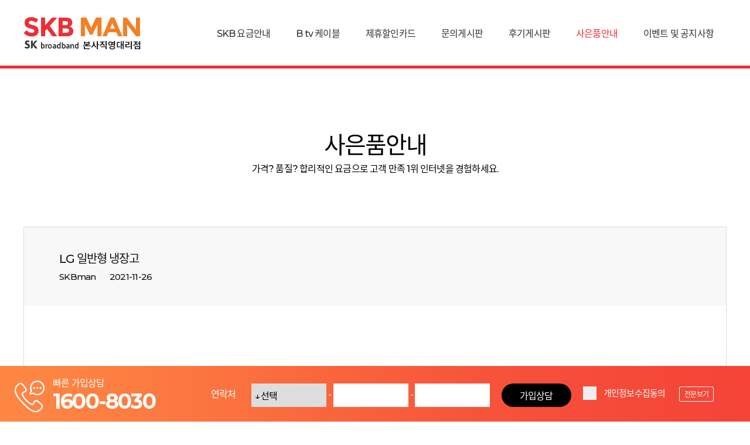

--- FILE ---
content_type: text/html; charset=utf-8
request_url: https://www.skbman.com/front/gift?bo_id=gift&ar_id=432&sc_field=&sc_keyword=&sc_category=&page=1&request_url=../front/gift
body_size: 17964
content:




<!DOCTYPE html>
<html lang="ko">
<head>
<meta name="naver-site-verification" content="f5093393a3c79baae4654b60766ac2735890c9bf" />
<meta charset="utf-8">
<meta http-equiv="X-UA-Compatible" content="IE=edge">
<link rel="canonical" href="http://www.skbman.com/front/main" /><!--표준 페이지 설정-->
<meta name="viewport" content="width=device-width, initial-scale=1.0, shrink-to-fit=no">
<meta name="keyword" content="sk인터넷, sk인터넷가입, sk인터넷설치, skt인터넷, sk인터넷신청">
<meta name="description" content="17년역사 SK인터넷가입,설치 SKBMAN, SKT인터넷 신청시 현금지원, 49인치tv무료증정, 요금할인">
<meta name="naver-site-verification" content="a4386bc67ba8745d7d3c5df9f1e891696ca971e8" />
<meta name="format-detection" content="telephone=no"/>
<meta property="og:type" content="website">
<meta property="og:url" content="https://www.skbman.com">
<meta property="og:title" content="SK인터넷신청안전가입센터 SKBMAN">
<meta property="og:description" content="17년역사 SK인터넷가입,설치 SKBMAN, SKT인터넷 신청시 현금지원, 49인치tv무료증정, 요금할인">
<meta property="og:keywords" content="sk인터넷, sk인터넷가입, sk인터넷설치, skt인터넷, sk인터넷신청" />
<meta property="og:image" content="https://www.skbman.com/front/_include/image/common/og-image.jpg">
<meta name="twitter:card" content="website"/>
<meta name="twitter:title" content="SK인터넷신청안전가입센터 SKBMAN"/>
<meta name="twitter:url" content="https://www.skbman.com"/>
<meta name="twitter:description" content="17년역사 SK인터넷가입,설치 SKBMAN, SKT인터넷 신청시 현금지원, 49인치tv무료증정, 요금할인"/>
<meta name="twitter:keywords" content="sk인터넷, sk인터넷가입, sk인터넷설치, skt인터넷, sk인터넷신청"/>
<title>SK인터넷신청안전가입센터 SKBMAN - 사은품안내</title>
<link rel="shortcut icon" href="../front/_include/image/common/logo.png">
<link rel="stylesheet" type="text/css" href="../front/_include/css/common.css" />
<link rel="stylesheet" type="text/css" href="../front/_include/css/layout.css?ver=210729" />
<link rel="stylesheet" type="text/css" href="../front/_include/css/content.css?ver=210526" />
<link rel="stylesheet" type="text/css" href="../front/_include/css/ui/slick.css" />
<link rel="stylesheet" type="text/css" href="../front/_include/css/ui/slick-theme.css" />
<link rel="stylesheet" type="text/css" href="../front/_include/css/ui/animate.min.css" />
<script type="text/javascript" src="../front/_include/js/common.js"></script>
<script type="text/javascript" src="../front/_include/js/jquery.min.js"></script>
<script type="text/javascript" src="../front/_include/js/jquery-ui.min.js"></script>
<script type="text/javascript" src="../front/_include/js/slick.min.js"></script>
<script type="text/javascript" src="../front/_include/js/placeholders.min.js"></script>
<script type="text/javascript" src="../front/_include/js/front.js"></script>
<link rel="stylesheet" href="https://cdn.jsdelivr.net/npm/bootstrap-icons@1.4.0/font/bootstrap-icons.css"><!-- 부트스트랩아이콘 -->
<script type="text/javascript">
var root_path   = "..";
var device_type = "computer";  // computer, tablet, phone
</script>
<script data-ad-client="ca-pub-3241146029751101" async src="https://pagead2.googlesyndication.com/pagead/js/adsbygoogle.js"></script>




<!-- Global site tag (gtag.js) - Google Ads: 667530539 -->
<script async src="https://www.googletagmanager.com/gtag/js?id=AW-667530539"></script>
<script>
  window.dataLayer = window.dataLayer || [];
  function gtag(){dataLayer.push(arguments);}
  gtag('js', new Date());

  gtag('config', 'AW-667530539');
</script>

<!-- Smartlog -->
<script language="javascript" type="text/javascript">
    var hpt_info={'_account':'UHPT-11789'};
    var smtg_sc = document.createElement('script');
    smtg_sc.type = 'text/javascript'; smtg_sc.async = true; smtg_sc.charset='utf-8';
    smtg_sc.src = ('https:' == document.location.protocol ? 'https://' : 'http://') + 'a18.smlog.co.kr/smart.js';
    var smtg_script = document.getElementsByTagName('script')[0]; smtg_script.parentNode.insertBefore(smtg_sc, smtg_script);
</script>
<noscript><img src="//a18.smlog.co.kr/smart_bda.php?_account=11789" style="display:none;width:0;height:0;" border="0"/></noscript>

</head>
<body>

<div id="wrap">
    <div id="header">
        <div class="in-wrap">
            <h1><a href="../front/main"><img src="../front/_include/image/common/logo.png" alt="로고"></a></h1>
            <div id="lnb">
				<div class="lnb-pc">
	<h2 class="hidden">PC 네비게이션 메뉴</h2>
	<ul class="lnb-navi">
						<li class="">
			<a href="/front/charge/charge_info" target="_self" title="SKB 요금안내">SKB 요금안내</a>
		</li>
				<li class="">
			<a href="/front/cable" target="_self" title="B tv 케이블">B tv 케이블</a>
		</li>
				<li class="">
			<a href="/front/card" target="_self" title="제휴할인카드">제휴할인카드</a>
		</li>
				<li class="">
			<a href="/front/inquiry" target="_self" title="문의게시판">문의게시판</a>
		</li>
				<li class="">
			<a href="/front/review" target="_self" title="후기게시판">후기게시판</a>
		</li>
				<li class="on">
			<a href="/front/gift" target="_self" title="사은품안내">사은품안내</a>
		</li>
				<li class="">
			<a href="/front/notice" target="_self" title="이벤트 및 공지사항">이벤트 및 공지사항</a>
		</li>
			</ul>
</div>
<div class="lnb-m">
	<h2 class="hidden">mobile 네비게이션 메뉴</h2>
	<div class="btn-call" onclick="location.href='tel:1600-8030';">
		<img src="../front/_include/image/common/btn-call.png" alt="전화걸기">
	</div>
	<button type="button" class="btn-menu"><img src="../front/_include/image/common/btn-menu.png" alt="메뉴열기"></button>
	<div class="bg-body">
		<button type="button" class="btn-close"><img src="../front/_include/image/common/btn-close-black.png" alt="메뉴닫기"></button>
		<div class="lnb-box">
			<ul class="lnb-navi">
												<li>
					<a href="/front/charge/charge_info" target="_self" title="SKB 요금안내">SKB 요금안내</a>
				</li>
								<li>
					<a href="/front/cable" target="_self" title="B tv 케이블">B tv 케이블</a>
				</li>
								<li>
					<a href="/front/card" target="_self" title="제휴할인카드">제휴할인카드</a>
				</li>
								<li>
					<a href="/front/inquiry" target="_self" title="문의게시판">문의게시판</a>
				</li>
								<li>
					<a href="/front/review" target="_self" title="후기게시판">후기게시판</a>
				</li>
								<li>
					<a href="/front/gift" target="_self" title="사은품안내">사은품안내</a>
				</li>
								<li>
					<a href="/front/notice" target="_self" title="이벤트 및 공지사항">이벤트 및 공지사항</a>
				</li>
							</ul>
		</div>
	</div>
</div>
            </div><!-- //lnb : 네비게이션 메뉴 -->
        </div>
	</div><!-- //header -->
	<div id="container">
		<div id="content">
					<div class="sub-title">
				<div class="title">
					<h3>사은품안내</h3>
					<p>가격? 품질? 합리적인 요금으로 <span class="br-m"></span>고객 만족 1위 인터넷을 경험하세요.</p>
				</div>
			</div>

			<div class="content-box">
		
<script type="text/javascript" src="../_core/js/sideview.js"></script>
<link rel="stylesheet" type="text/css" href="../skin/board/gift/basic.css" />

<div class="board-view-skin">
	<div class="view-top">
		<div>
			<p class="p_tit">LG 일반형 냉장고 </p>
			SKBman<span class="pr20"></span>
			2021-11-26			<!--423-->
		</div>
	</div>
	<div class="view-con">
		<div>
												<!-- <img src="/_data/board/gift/2072898744_EorBLlbj_B502W33.png"><br><br> -->
														
			<!-- 내용 -->
			<p><br></p>			<!-- 테러 태그 방지용 --></xml></xmp><a href=""></a><a href=''></a>
			<div class="board-addflie-box">
																																					<a href="../module/board/download.php?bo_id=gift&ar_id=432&bf_id=0">
									<img src="../skin/board/gift/image/ico-file.png" alt="첨부"> B502W33.png</a>
								</a>
																																													</div>
			<!-- //첨부파일 -->
		</div>
	</div>
</div><!-- //공통스킨-뷰 -->

<div class="board-view-bot">
	<div class="clear">
					<a href="/front/gift?bo_id=gift&ar_id=433&page=1" class="btn-board-prev">이전</a>
			<!-- LG 일반 냉장고 -->
							<a href="/front/gift?bo_id=gift&ar_id=431&page=1" class="btn-board-next">다음</a>
			<!-- LG 일반 냉장고 -->
			</div>
	<div class="board-btn-center mt0" id="avoid_double_click">
		<a href="/front/gift?bo_id=gift&sc_field=&sc_keyword=&sc_category=&page=1" class="btn btn-grand btn-line">목록으로 돌아가기</a>
	</div><!-- //스킨하단-중간버튼 -->
</div>

<script type="text/javascript">
// 이미지 리사이징
window.onload=function()
{
	resize_image(600);
}

// 삭제 검사 확인
function delete_submit(href)
{
	// 삭제 여부 확인
	if(confirm("한번 삭제한 자료는 복구할 방법이 없습니다.\n\n정말 삭제하시겠습니까?"))
	{
		document.location.href = href;
	} // end if
}
</script>


            </div><!-- //content_box -->
        </div><!-- //content -->
    </div><!-- //container -->
    <div id="footer">
		<div class="footer-wrap">
			<ul class="foo-privacy">
                <li><a href="../front/etc/privacy-policy">개인정보처리방침</a></li>
                <li><a href="../front/etc/email-reject">이메일무단수집거부</a></li>
			</ul>
			<address class="address">
				상호 : (주) 홀리스트<span class="pr"></span>대표 : 홍성규<span class="pr"></span>주소 : 경기도 고양시 덕양구 통일로 140,에이동<br>
				대표전화 : 1600-8030<span class="pr"></span>사업자등록번호 : 215-86-65007<span class="pr"></span>통신판매신고 : 제0928호<span class="pr"></span>개인정보책임자 : 홍성규<br>
				고객센터 : 평일 오전9시~오후6시 토요일 오전10시~오후3시 공휴일휴무<span class="pr"></span>☏ 1600-8030
			</address>
			<div class="copyright"><small>Copyright© SKbman.com  All Rights Reserved.</small></div>
            <div class="foo-certification">
                <img src="../front/_include/image/common/foo-certification.png" alt="하단 인증정보">
            </div>
		</div>
		
<div id="quick">
	<ul class="quick-list">
		<li>
			<img src="../front/_include/image/common/btn-top.png" alt="맨위로 이동" class="btn-top">
		</li>
		<li>
			<a href="http://pf.kakao.com/_hHVxmM" target="_blank">
				<img src="../front/_include/image/common/img-quick01.png" alt="플러스친구">
			</a>
		</li>
		<!--<li>
			<a href="http://myskmagic.co.kr/" target="_blank">
				<img src="../front/_include/image/common/img-quick02.png" alt="sk매직">
			</a>
		</li>-->
	</ul>

	<form id="write_form" name="write_form" method="post" action="../module/inquire/inquire_update.php" onsubmit="return save_submit2()">
		<input type="hidden" name="mode"        value="insert" />
		<input type="hidden" name="in_category" value="001" />
		<input type="hidden" name="in_referer"  value="" />
		<input type="hidden" name="in_path"     value="https://www.skbman.com/front/main" />
		<div class="quick-pc">
			<ul>
				<li class="number">
					<p>빠른 가입상담 <span>1600-8030</span></p>
				</li>
				<li class="">
					<dl>
						<dt>
							<label for="in_phone1">연락처</label> <span class="required-mark"></span>
						</dt>
						<dd>
							<select id="in_phone1" name="in_phone1" title="연락처" class="input-select required">
								<option value="">↓선택</option>
								<option value='010'>010</option><option value='011'>011</option><option value='016'>016</option><option value='017'>017</option><option value='018'>018</option><option value='019'>019</option><option value='02'>02</option><option value='031'>031</option><option value='032'>032</option><option value='033'>033</option><option value='041'>041</option><option value='042'>042</option><option value='043'>043</option><option value='051'>051</option><option value='052'>052</option><option value='053'>053</option><option value='054'>054</option><option value='055'>055</option><option value='061'>061</option><option value='062'>062</option><option value='063'>063</option><option value='064'>064</option><option value='070'>070</option><option value='080'>080</option><option value='0502'>0502</option><option value='0505'>0505</option><option value='0506'>0506</option><option value='0303'>0303</option>							</select> -
							<input type="text" id="in_phone2" name="in_phone2" minlength="3" maxlength="4" title="연락처" class="input-text wd-call required"> -
							<input type="text" id="in_phone3" name="in_phone3" minlength="3" maxlength="4" title="연락처" class="input-text wd-call required">
						</dd>
						<dd>
							<button type="submit" id="#avoid_double_click">가입상담</button>
						</dd>
						<dd>
							<div class="check-white">
								<label class="checkbox-radio " for="privacy-check"> 개인정보수집동의
									<input type="checkbox" id="privacy-check" name="privacy-check" value="" title="개인정보처리방침 동의">
									<span class="checkmark"></span>
								</label>
								<a href="../front/etc/privacy-policy" name="btn-privacy" class="btn btn-small btn-line">전문보기</a>
							</div>
						</dd>
					</dl>
				</li>
			</ul>
		</div>
	</form>

	<div class="quick-m">
		<ul>
			<li>
				<a href="tel:1600-8030" class="btn-qk-m">전화상담</a>
			</li>
			<li>
				<a href="http://pf.kakao.com/_hHVxmM/chat" class="btn-qk-m" target="_blank">카톡상담</a>
			</li>
			<li>
				<button type="button" name="button" class="btn-top-m"><img src="../front/_include/image/common/btn-top-m.png" alt="맨위로이동"></button>
			</li>
			<li>
				<form id="write_form_m" name="write_form_m" method="post" action="../module/inquire/inquire_update.php" onsubmit="return save_submit3()">
					<input type="hidden" name="mode"        value="insert" />
					<input type="hidden" name="in_category" value="001" />
					<input type="hidden" name="in_referer"  value="" />
					<input type="hidden" name="in_path"     value="https://www.skbman.com/front/main" />

					<div class="tell-box">
						<select id="in_phone1_m" name="in_phone1" title="연락처" class="input-select required">
							<option value="">↓선택</option>
							<option value='010'>010</option><option value='011'>011</option><option value='016'>016</option><option value='017'>017</option><option value='018'>018</option><option value='019'>019</option><option value='02'>02</option><option value='031'>031</option><option value='032'>032</option><option value='033'>033</option><option value='041'>041</option><option value='042'>042</option><option value='043'>043</option><option value='051'>051</option><option value='052'>052</option><option value='053'>053</option><option value='054'>054</option><option value='055'>055</option><option value='061'>061</option><option value='062'>062</option><option value='063'>063</option><option value='064'>064</option><option value='070'>070</option><option value='080'>080</option><option value='0502'>0502</option><option value='0505'>0505</option><option value='0506'>0506</option><option value='0303'>0303</option>						</select> -
						<input type="tel" id="in_phone2_m" name="in_phone2" minlength="3" maxlength="4" title="연락처" class="input-text wd-call required"> -
						<input type="tel" id="in_phone3_m" name="in_phone3" minlength="3" maxlength="4" title="연락처" class="input-text wd-call required">
					</div>
					<button type="submit" id="#avoid_double_click" class="btn-submit-m">가입상담</button>
					<div class="check-white">
						<label class="checkbox-radio " for="privacy-check-m"> 개인정보수집동의
							<input type="checkbox" id="privacy-check-m" name="privacy-check-m" value="" title="개인정보처리방침 동의">
							<span class="checkmark"></span>
						</label>
						<a href="../front/etc/privacy-policy" name="btn-privacy" class="btn btn-small btn-line">전문보기</a>
					</div>
				</form>
			</li>
		</ul>
	</div>
</div>

<script type="text/javascript">
function save_submit2() {
	if (!check_form("write_form")) {
		return false;
	}

	if(document.getElementById('privacy-check').checked == false)
	{
		alert("개인정보 이용 및 수집에 동의 하지 않았습니다.");
		$('#privacy-check').focus();
		return false;
	}

	if (confirm('가입상담 하시겠습니까?')){
		//avoid_double_click();
		return true;
	} else {
		return false;
	}
}

function save_submit3() {
	if (!check_form("write_form_m")) {
		return false;
	}

	if(document.getElementById('privacy-check-m').checked == false)
	{
		alert("개인정보 이용 및 수집에 동의 하지 않았습니다.");
		$('#privacy-check-m').focus();
		return false;
	}

	if (confirm('가입상담 하시겠습니까?')){
		//avoid_double_click();
		return true;
	} else {
		return false;
	}
}
</script>
	</div><!-- //footer -->
</div><!-- //wrap -->


<!-- 공통 적용 스크립트 , 모든 페이지에 노출되도록 설치. 단 전환페이지 설정값보다 항상 하단에 위치해야함 -->
<script type="text/javascript" src="//wcs.naver.net/wcslog.js"> </script>
<script type="text/javascript">
if (!wcs_add) var wcs_add={};
wcs_add["wa"] = "8064c218a4e628";
if (!_nasa) var _nasa={};
wcs.inflow();
wcs_do(_nasa);
</script>


</body>
</html>



--- FILE ---
content_type: text/html; charset=utf-8
request_url: https://www.google.com/recaptcha/api2/aframe
body_size: 183
content:
<!DOCTYPE HTML><html><head><meta http-equiv="content-type" content="text/html; charset=UTF-8"></head><body><script nonce="6Anp4A7tWodPiPz2Z9ALKQ">/** Anti-fraud and anti-abuse applications only. See google.com/recaptcha */ try{var clients={'sodar':'https://pagead2.googlesyndication.com/pagead/sodar?'};window.addEventListener("message",function(a){try{if(a.source===window.parent){var b=JSON.parse(a.data);var c=clients[b['id']];if(c){var d=document.createElement('img');d.src=c+b['params']+'&rc='+(localStorage.getItem("rc::a")?sessionStorage.getItem("rc::b"):"");window.document.body.appendChild(d);sessionStorage.setItem("rc::e",parseInt(sessionStorage.getItem("rc::e")||0)+1);localStorage.setItem("rc::h",'1768907585805');}}}catch(b){}});window.parent.postMessage("_grecaptcha_ready", "*");}catch(b){}</script></body></html>

--- FILE ---
content_type: text/css
request_url: https://www.skbman.com/front/_include/css/common.css
body_size: 26412
content:
@charset "utf-8";
/* latest version 19041001 */
/* ************************************** *
 * 웹폰트 import
 * ************************************** */
@import url('https://fonts.googleapis.com/css?family=Montserrat:500,700');
@import url('https://fonts.googleapis.com/css?family=Ubuntu:300,400,700');
@import url('https://fonts.googleapis.com/css?family=Maven+Pro:400,700');
@import url('https://fonts.googleapis.com/css?family=Cinzel:700');
/* NotoSansKR */
 @font-face {
     font-family: 'Noto Sans KR';
     font-style: normal;
     font-weight: 300;
     src: url(//fonts.gstatic.com/ea/notosanskr/v2/NotoSansKR-Light.woff2) format('woff2'),
     url(//fonts.gstatic.com/ea/notosanskr/v2/NotoSansKR-Light.woff) format('woff'),
     url(//fonts.gstatic.com/ea/notosanskr/v2/NotoSansKR-Light.otf) format('opentype');
 }
 @font-face {
     font-family: 'Noto Sans KR';
     font-style: normal;
     font-weight: 400;
     src: url(//fonts.gstatic.com/ea/notosanskr/v2/NotoSansKR-Regular.woff2) format('woff2'),
     url(//fonts.gstatic.com/ea/notosanskr/v2/NotoSansKR-Regular.woff) format('woff'),
     url(//fonts.gstatic.com/ea/notosanskr/v2/NotoSansKR-Regular.otf) format('opentype');
 }
 @font-face {
     font-family: 'Noto Sans KR';
     font-style: normal;
     font-weight: 600;
     src: url(//fonts.gstatic.com/ea/notosanskr/v2/NotoSansKR-Bold.woff2) format('woff2'),
     url(//fonts.gstatic.com/ea/notosanskr/v2/NotoSansKR-Bold.woff) format('woff'),
     url(//fonts.gstatic.com/ea/notosanskr/v2/NotoSansKR-Bold.otf) format('opentype');
 }
/* CoreGTE */
@font-face {
    font-family:'CoreGTE';
    font-style: normal;
    font-weight: 400;
    src: local("?"),
         url('../font/CoreGTE4.woff') format('woff'),
         url('../font/CoreGTE4.otf') format('opentype');
}
@font-face {
    font-family:'CoreGTE';
    font-style: normal;
    font-weight: 600;
    src: local("?"),
         url('../font/CoreGTE6.woff') format('woff'),
         url('../font/CoreGTE6.otf') format('opentype');
}





/* ************************************** *
 * 속성 초기화
 * ************************************** */
body { overflow-y: scroll;}
body, div, dl, dt, dd, ul, ol, li, i, h1, h2, h3, h4, h5, h6, pre, form, fieldset, input, textarea, legend, button, select, p, blockquote, th, td, table { font-family: 'Montserrat', 'Noto Sans KR', '맑은 고딕', 'Malgun Gothic', sans-serif !important; font-size: 100%; letter-spacing: -0.05em;  padding: 0; margin: 0; font-weight: 500; word-break: keep-all; -webkit-text-size-adjust: none;/* 모바일에서 폰트크기 변형안되도록 함 */}
*:lang(en) { letter-spacing: 0;}
*:lang(ko) { letter-spacing: -0.05em;}
ol, ul, li { list-style: none; margin: 0; padding: 0;}
h1, h2, h3, h4, h5, h6 { font-weight: normal;}
form, fieldset, img { border: 0; margin: 0; padding: 0;}
address, caption, small, em { font-weight: normal; font-style: normal;}
i { font-style: normal;}
/* a link */
a { text-decoration: none; outline: none; -webkit-transition: all .1s ease-in-out; -moz-transition: all .1s ease-in-out; -ms-transition: all .1s ease-in-out; -o-transition: all .1s ease-in-out;}
a:link, a:visited { text-decoration: none;}
a:hover, a:active { text-decoration: none;}
/* table */
table { border-spacing: 0; padding: 0; margin: 0; border-collapse: collapse; border: 0; empty-cells: show;}
caption { display: none;}
tr, th, td { margin: 0; padding: 0;}
/* image 공백 0으로 조절 */
img { border: 0; margin: 0; padding: 0; vertical-align: middle;}
/* button */
button { border: 0; background: none; cursor: pointer;}
/* vertical align */
input, textarea, select { vertical-align :middle;}
/* sumit 네이티브 모양 숨기기 */
input[type="submit"] { appearance: none !important; -webkit-appearance: none; -ms-appearance: none; -moz-appearance: none;}
/* select 네이티브 모양 숨기기 */
select { appearance: none; -webkit-appearance: none; -ms-appearance: none; -moz-appearance: none;}
select::-ms-expand { display: none;}
/* 숨김영역 */
.skip, hr, legend { position: absolute; width: 0; height: 0; font-size: 0; line-height: 0; overflow: hidden; visibility: hidden;}
.hidden { position: absolute; left: -9999px;}
/* 숨김영역 */
.skip, hr, legend { position: absolute; width: 0; height: 0; font-size: 0; line-height: 0; overflow: hidden; visibility: hidden;}
.hidden { position: absolute; left: -9999px;}
.clear:after { content: ""; clear: both; display: block;}




/* ************************************** *
 * align 정렬
 * ************************************** */
/* align */
.left { text-align: left !important;}
.center { text-align: center !important;}
.right { text-align: right !important;}
/* vertical-align */
.top { vertical-align: top !important;}
.middle { vertical-align: middle !important;}
.bottom { vertical-align: bottom !important;}





/* ************************************** *
 * text-color 공통 폰트 스타일
 * ************************************** */
/* txt-color */
.txt-white { color: #fff !important;}
.txt-block { color: #000 !important;}





/* ************************************** *
 * scroll-text 액션 스타일
 * ************************************** */
/* scroll-text-action */
.in-view { opacity: 1; -webkit-transition: all .5s ease-in-out; -moz-transition: all .5s ease-in-out; -ms-transition: all .5s ease-in-out; -o-transition: all .5s ease-in-out;}
.fade-in { opacity: 0; -webkit-transform: translate3d(0, 0, 0); transform: translate3d(0, 0, 0);}
.fade-up { opacity: 0; -webkit-transform: translate3d(0, 30%, 0); transform: translate3d(0, 30%, 0);}
.fade-down { opacity: 0; -webkit-transform: translate3d(0, -30%, 0); transform: translate3d(0, -30%, 0);}
.fade-left { opacity: 0; -webkit-transform: translate3d(10%, 0, 0); transform: translate3d(10%, 0, 0);}
.fade-right { opacity: 0; -webkit-transform: translate3d(-10%, 0, 0); transform: translate3d(-10%, 0, 0);}
.in-view.fade-in,
.in-view.fade-up,
.in-view.fade-down,
.in-view.fade-left,
.in-view.fade-right { opacity: 1; -webkit-transform: translate3d(0, 0, 0); transform: translate3d(0, 0, 0);}





/* ************************************** *
 * padding-margin 디폴트 스타일
 * ************************************** */
/* padding-top */
.pt0 { padding-top: 0px !important;}
.pt1 { padding-top: 1px !important;}
.pt2 { padding-top: 2px !important;}
.pt3 { padding-top: 3px !important;}
.pt4 { padding-top: 4px !important;}
.pt5 { padding-top: 5px !important;}
.pt6 { padding-top: 6px !important;}
.pt7 { padding-top: 7px !important;}
.pt8 { padding-top: 8px !important;}
.pt9 { padding-top: 9px !important;}
.pt10 { padding-top: 10px !important;}
.pt12 { padding-top: 12px !important;}
.pt15 { padding-top: 15px !important;}
.pt16 { padding-top: 16px !important;}
.pt20 { padding-top: 20px !important;}
.pt23 { padding-top: 23px !important;}
.pt25 { padding-top: 25px !important;}
.pt30 { padding-top: 30px !important;}
.pt35 { padding-top: 35px !important;}
.pt40 { padding-top: 40px !important;}
.pt45 { padding-top: 45px !important;}
.pt50 { padding-top: 50px !important;}
.pt60 { padding-top: 60px !important;}
.pt70 { padding-top: 70px !important;}
.pt80 { padding-top: 80px !important;}
.pt100 { padding-top: 100px !important;}
/* padding-right */
.pr0 { padding-right: 0px !important;}
.pr1 { padding-right: 1px !important;}
.pr2 { padding-right: 2px !important;}
.pr3 { padding-right: 3px !important;}
.pr4 { padding-right: 4px !important;}
.pr5 { padding-right: 5px !important;}
.pr6 { padding-right: 6px !important;}
.pr7 { padding-right: 7px !important;}
.pr8 { padding-right: 8px !important;}
.pr9 { padding-right: 9px !important;}
.pr10 { padding-right: 10px !important;}
.pr15 { padding-right: 15px !important;}
.pr20 { padding-right: 20px !important;}
.pr25 { padding-right: 25px !important;}
.pr30 { padding-right: 30px !important;}
.pr80 { padding-right: 80px !important;}
/* padding-left */
.pl0 { padding-left: 0px !important;}
.pl1 { padding-left: 1px !important;}
.pl2 { padding-left: 2px !important;}
.pl3 { padding-left: 3px !important;}
.pl4 { padding-left: 4px !important;}
.pl5 { padding-left: 5px !important;}
.pl6 { padding-left: 6px !important;}
.pl7 { padding-left: 7px !important;}
.pl8 { padding-left: 8px !important;}
.pl9 { padding-left: 9px !important;}
.pl10 { padding-left: 10px !important;}
.pl12 { padding-left: 12px !important;}
.pl15 { padding-left: 15px !important;}
.pl20 { padding-left: 20px !important;}
.pl25 { padding-left: 25px !important;}
.pl30 { padding-left: 30px !important;}
.pl33 { padding-left: 33px !important;}
.pl35 { padding-left: 35px !important;}
.pl70 { padding-left: 70px !important;}
.pl250 { padding-left: 250px !important;}
.pl300 { padding-left: 300px !important;}
/* padding-bottom */
.pb0 { padding-bottom: 0px !important;}
.pb1 { padding-bottom: 1px !important;}
.pb2 { padding-bottom: 2px !important;}
.pb3 { padding-bottom: 3px !important;}
.pb4 { padding-bottom: 4px !important;}
.pb5 { padding-bottom: 5px !important;}
.pb6 { padding-bottom: 6px !important;}
.pb7 { padding-bottom: 7px !important;}
.pb8 { padding-bottom: 8px !important;}
.pb9 { padding-bottom: 9px !important;}
.pb10 { padding-bottom: 10px !important;}
.pb15 { padding-bottom: 15px !important;}
.pb13 { padding-bottom: 13px !important;}
.pb20 { padding-bottom: 20px !important;}
.pb25 { padding-bottom: 25px !important;}
.pb30 { padding-bottom: 30px !important;}
.pb35 { padding-bottom: 35px !important}
.pb40 { padding-bottom: 40px !important;}
.pb50 { padding-bottom: 50px !important;}
.pb60 { padding-bottom: 60px !important;}
/* margin-top */
.mt0 { margin-top: 0px !important;}
.mt5 { margin-top: 5px !important;}
.mt7 { margin-top: 7px !important;}
.mt10 { margin-top: 10px !important;}
.mt14 { margin-top: 14px !important;}
.mt15 { margin-top: 15px !important;}
.mt19 { margin-top: 19px !important;}
.mt20 { margin-top: 20px !important;}
.mt22 { margin-top: 22px !important;}
.mt25 { margin-top: 25px !important;}
.mt30 { margin-top: 30px !important;}
.mt32 { margin-top: 32px !important;}
.mt40 { margin-top: 40px !important;}
.mt50 { margin-top: 50px !important;}
.mt60 { margin-top: 60px !important;}
.mt80 { margin-top: 80px !important;}
.mt100 { margin-top: 100px !important;}
/* margin-left */
.ml9 { margin-left: 9px !important;}
.ml10 { margin-left: 10px !important;}
.ml13 { margin-left: 13px !important;}
.ml15 { margin-left: 15px !important;}
.ml20 { margin-left: 20px !important;}
.ml22 { margin-left: 20px !important;}
.ml30 { margin-left: 30px !important;}
.ml115 { margin-left: 115px !important;}
/* margin-right */
.mr0 { margin-right: 0px !important;}
.mr5 { margin-right: 5px !important;}
.mr6 { margin-right: 6px !important;}
.mr8 { margin-right: 8px !important;}
.mr10 { margin-right: 10px !important;}
.mr14 { margin-right: 14px !important;}
.mr20 { margin-right: 20px !important;}
.mr25{ margin-right: 25px !important;}
.mr30 { margin-right: 30px !important;}
/* margin-bottom */
.mb0 { margin-bottom: 0 !important;}
.mb5 { margin-bottom: 5px !important;}
.mb10 { margin-bottom: 10px !important;}
.mb14 { margin-bottom: 14px !important;}
.mb15 { margin-bottom: 15px !important;}
.mb20 { margin-bottom: 20px !important;}
.mb25 { margin-bottom: 25px !important;}
.mb30 { margin-bottom: 30px !important;}
.mb35 { margin-bottom: 35px !important;}
.mb40 { margin-bottom: 40px !important;}
.mb45 { margin-bottom: 45px !important;}





/* ************************************** *
 * a-submit-button 디폴트 스타일
 * ************************************** */
/* btn */
.btn { display: inline-block; cursor: pointer; border-radius: 3px; box-sizing: border-box; -webkit-user-select: none; -moz-user-select: none; -ms-user-select: none; user-select: none; text-align: center; white-space: nowrap;}
.btn-squre { border-radius: 0;}
.btn-round.btn-small { border-radius: 13px;}
.btn-round.btn-medium { border-radius: 23px;}
.btn-round.btn-large { border-radius: 25px;}
.btn-round.btn-grand { border-radius: 30px;}
/* btn 크기 */
.btn-small,
input[type="submit"].btn-small,
button.btn-small { font-size: 12px; padding: 0 8px; line-height: 26px; height: 26px; vertical-align: middle; border: 0;}
.btn-medium,
input[type="submit"].btn-medium,
button.btn-medium { font-size: 14px; padding: 0 20px; line-height: 40px; height: 42px; vertical-align: middle; border: 0;}
.btn-large,
input[type="submit"].btn-large,
button.btn-large { font-size:15px; width: 200px; line-height: 50px; height: 50px; vertical-align: middle; border: 0;}
.btn-grand,
input[type="submit"].btn-grand,
button.btn-grand { font-size:16px; width: 300px; line-height: 60px; height: 60px; vertical-align: middle; border: 0;}
/* btn 색상 */
.btn-line { border: solid 1px #707070 !important; color: #333 !important;}
.btn-white { background: #fff; color: #333 !important;}
.btn-yellow { background: #ffe400; color: #222 !important;}
.btn-lightblue { background: #0885c7; color: #fff !important;}
.btn-skyblue { background: #00abd7; color: #fff !important;}
.btn-blue { background: #1055a2; color: #fff !important;}
.btn-navy { background: #1c2f4e; color: #fff !important;}
.btn-mint { background: #02aea5; color: #fff !important;}
.btn-red { background: #c70c14; color: #fff !important;}
.btn-lightgray { background: #333; color: #fff !important;}
.btn-gray { background: #7c7c7c; color: #fff !important;}
.btn-darkgray { background: #555; color: #fff !important;}
.btn-black { background: #333; color: #fff !important;}
/* btn active 속성 */
.btn-line.active,
.btn-line.disabled,
.btn-line.disabled.active,
.btn-line.disabled:active,
.btn-line.disabled:focus,
.btn-line.disabled:hover,
.btn-line:active,
.btn-line:focus,
.btn-line:hover,
.btn-line[disabled],
.btn-line[disabled].active,
.btn-line[disabled]:active,
.btn-line[disabled]:focus,
.btn-line[disabled]:hover { background: none;}
.btn-white.active,
.btn-white.disabled,
.btn-white.disabled.active,
.btn-white.disabled:active,
.btn-white.disabled:focus,
.btn-white.disabled:hover,
.btn-white:active,
.btn-white:focus,
.btn-white:hover,
.btn-white[disabled],
.btn-white[disabled].active,
.btn-white[disabled]:active,
.btn-white[disabled]:focus,
.btn-white[disabled]:hover { background: #efefef;}
.btn-yellow.active,
.btn-yellow.disabled,
.btn-yellow.disabled.active,
.btn-yellow.disabled:active,
.btn-yellow.disabled:focus,
.btn-yellow.disabled:hover,
.btn-yellow:active,
.btn-yellow:focus,
.btn-yellow:hover,
.btn-yellow[disabled],
.btn-yellow[disabled].active,
.btn-yellow[disabled]:active,
.btn-yellow[disabled]:focus,
.btn-yellow[disabled]:hover { background: #ffd300;}
.btn-lightblue.active,
.btn-lightblue.disabled,
.btn-lightblue.disabled.active,
.btn-lightblue.disabled:active,
.btn-lightblue.disabled:focus,
.btn-lightblue.disabled:hover,
.btn-lightblue:active,
.btn-lightblue:focus,
.btn-lightblue:hover,
.btn-lightblue[disabled],
.btn-lightblue[disabled].active,
.btn-lightblue[disabled]:active,
.btn-lightblue[disabled]:focus,
.btn-lightblue[disabled]:hover { background: #0565ae;}
.btn-skyblue.active,
.btn-skyblue.disabled,
.btn-skyblue.disabled.active,
.btn-skyblue.disabled:active,
.btn-skyblue.disabled:focus,
.btn-skyblue.disabled:hover,
.btn-skyblue:active,
.btn-skyblue:focus,
.btn-skyblue:hover,
.btn-skyblue[disabled],
.btn-skyblue[disabled].active,
.btn-skyblue[disabled]:active,
.btn-skyblue[disabled]:focus,
.btn-skyblue[disabled]:hover { background: #008fc6;}
.btn-blue.active,
.btn-blue.disabled,
.btn-blue.disabled.active,
.btn-blue.disabled:active,
.btn-blue.disabled:focus,
.btn-blue.disabled:hover,
.btn-blue:active,
.btn-blue:focus,
.btn-blue:hover,
.btn-blue[disabled],
.btn-blue[disabled].active,
.btn-blue[disabled]:active,
.btn-blue[disabled]:focus,
.btn-blue[disabled]:hover { background: #0a3e8a;}
.btn-navy.active,
.btn-navy.disabled,
.btn-navy.disabled.active,
.btn-navy.disabled:active,
.btn-navy.disabled:focus,
.btn-navy.disabled:hover,
.btn-navy:active,
.btn-navy:focus,
.btn-navy:hover,
.btn-navy[disabled],
.btn-navy[disabled].active,
.btn-navy[disabled]:active,
.btn-navy[disabled]:focus,
.btn-navy[disabled]:hover { background: #122038;}
.btn-mint.active,
.btn-mint.disabled,
.btn-mint.disabled.active,
.btn-mint.disabled:active,
.btn-mint.disabled:focus,
.btn-mint.disabled:hover,
.btn-mint:active,
.btn-mint:focus,
.btn-mint:hover,
.btn-mint[disabled],
.btn-mint[disabled].active,
.btn-mint[disabled]:active,
.btn-mint[disabled]:focus,
.btn-mint[disabled]:hover { background: #019288;}
.btn-red.active,
.btn-red.disabled,
.btn-red.disabled.active,
.btn-red.disabled:active,
.btn-red.disabled:focus,
.btn-red.disabled:hover,
.btn-red:active,
.btn-red:focus,
.btn-red:hover,
.btn-red[disabled],
.btn-red[disabled].active,
.btn-red[disabled]:active,
.btn-red[disabled]:focus,
.btn-red[disabled]:hover { background: #b1060b;}
.btn-lightgray.active,
.btn-lightgray.disabled,
.btn-lightgray.disabled.active,
.btn-lightgray.disabled:active,
.btn-lightgray.disabled:focus,
.btn-lightgray.disabled:hover,
.btn-lightgray:active,
.btn-lightgray:focus,
.btn-lightgray:hover,
.btn-lightgray[disabled],
.btn-lightgray[disabled].active,
.btn-lightgray[disabled]:active,
.btn-lightgray[disabled]:focus,
.btn-lightgray[disabled]:hover { background: #222;}
.btn-gray.active,
.btn-gray.disabled,
.btn-gray.disabled.active,
.btn-gray.disabled:active,
.btn-gray.disabled:focus,
.btn-gray.disabled:hover,
.btn-gray:active,
.btn-gray:focus,
.btn-gray:hover,
.btn-gray[disabled],
.btn-gray[disabled].active,
.btn-gray[disabled]:active,
.btn-gray[disabled]:focus,
.btn-gray[disabled]:hover { background: #656565;}
.btn-darkgray.active,
.btn-darkgray.disabled,
.btn-darkgray.disabled.active,
.btn-darkgray.disabled:active,
.btn-darkgray.disabled:focus,
.btn-darkgray.disabled:hover,
.btn-darkgray:active,
.btn-darkgray:focus,
.btn-darkgray:hover,
.btn-darkgray[disabled],
.btn-darkgray[disabled].active,
.btn-darkgray[disabled]:active,
.btn-darkgray[disabled]:focus,
.btn-darkgray[disabled]:hover { background: #444;}
.btn-black.active,
.btn-black.disabled,
.btn-black.disabled.active,
.btn-black.disabled:active,
.btn-black.disabled:focus,
.btn-black.disabled:hover,
.btn-black:active,
.btn-black:focus,
.btn-black:hover,
.btn-black[disabled],
.btn-black[disabled].active,
.btn-black[disabled]:active,
.btn-black[disabled]:focus,
.btn-black[disabled]:hover { background: #222;}
/* ////////////////////////////////////////////////// mobile */
@media all and (max-width:640px) {
    /* btn */
    .btn-round.btn-medium { border-radius: 19px;}
    .btn-round.btn-large { border-radius: 23px;}
    .btn-round.btn-grand { border-radius: 26px;}
    /* btn 크기 */
    .btn-medium,
    input[type="submit"].btn-medium,
    button.btn-medium { line-height: 38px; height: 38px;}
    .btn-large,
    input[type="submit"].btn-large,
    button.btn-large { width: 150px; line-height: 46px; height: 46px;}
    .btn-grand,
    input[type="submit"].btn-grand,
    button.btn-grand { width: 80%; line-height: 52px; height: 52px;}
}





/* ************************************** *
 * ie-upgrade 레이어팝업
 * ************************************** */
.ie-upgrade { z-index: 200; position: fixed; top: 50%; left: 50%; width: 600px; height: 500px; transform: translate(-50%,-50%);}
.upgrade-pop { z-index: 300; position: fixed; top: 0; left: 0; width: 100%; height: 100%; background: rgba(0,0,0,.5); -ms-filter: "progid:DXImageTransform.Microsoft.gradient(startColorStr=#50000000,endColorStr=#50000000)";}





/* ************************************** *
 * checkbox-radio 디폴트 스타일
 * ************************************** */
/* 체크박스&라디오버튼 공통 */
.checkbox-radio { display: inline-block; position: relative; padding: 0 0 0 35px; margin: 0 20px 0 0; line-height: 23px; cursor: pointer; font-size: 15px; -webkit-user-select:none; -moz-user-select:none; -ms-user-select:none; user-select: none;}
.checkbox-radio input { position: absolute; opacity: 0; cursor: pointer;}
.checkmark { position: absolute; top: 0; left: 0; height: 23px; width: 23px;}
.radiomark { position: absolute; top: 0; left: 0; height: 23px; width: 23px; border-radius: 50%;}
.checkmark:after,
.radiomark:after { content: ""; position: absolute; display: none;}
.checkbox-radio input:checked ~ .checkmark:after,
.checkbox-radio input:checked ~ .radiomark:after { display: block;}
/* 체크박스&라디오버튼 - 배경이 어두울경우 */
.check-white { color: #fff; display: inline-block;}
.check-white .checkmark { background: #eee;}
.check-white .radiomark { background: #eee;}
.check-white .checkbox-radio input:checked ~ .checkmark,
.check-white .checkbox-radio input:checked ~ .radiomark { background: #ffe400;}/* 컬러변경 */
.check-white .checkbox-radio .checkmark:after { border: solid #222;/* 컬러변경 */ left: 8px; top: 4px; width: 5px; height: 10px; border-width: 0 3px 3px 0; -webkit-transform: rotate(45deg); -ms-transform: rotate(45deg); transform: rotate(45deg);}
.check-white .checkbox-radio .radiomark:after { background: #222;/* 컬러변경 */ top: 7px; left: 7px; width: 9px; height: 9px; border-radius: 50%;}
/* 체크박스&라디오버튼 - 배경이 밝을경우 */
.check-black { color: #333; }
.check-black .checkmark { background: #eee;}
.check-black .radiomark { background: #eee;}
.check-black .checkbox-radio input:checked ~ .checkmark,
.check-black .checkbox-radio input:checked ~ .radiomark { background: #f0262a;}/* 컬러변경 */
.check-black .checkbox-radio .checkmark:after { border: solid #fff;/* 컬러변경 */ left: 8px; top: 4px; width: 5px; height: 10px; border-width: 0 3px 3px 0; -webkit-transform: rotate(45deg); -ms-transform: rotate(45deg); transform: rotate(45deg);}
.check-black .checkbox-radio .radiomark:after { background: #fff;/* 컬러변경 */ top: 7px; left: 7px; width: 9px; height: 9px; border-radius: 50%;}
/* 문의폼하단-개인정보취급방침 */
.quick-privacy-box { border: solid 1px #888; color:#666; font-size: 12px; padding: 7px 7px; border-radius: 3px; margin-top: 20px;}
/* .privacy-check { padding: 15px 0 20px;} */





/* ************************************** *
 * etc 컨텐츠 스타일
 * ************************************** */
/* 개인정보처리방침-이용약관 */
.privacy-anchor-box { margin-top: 50px; padding: 60px; border: solid 1px #dbdbdb; background: #f9f9f9;}
.privacy-anchor-box li { float: left; width: 50%;}
.privacy-anchor-box li a { display: inline-block; padding: 5px 0; font-size: 16px; color: #333;}
.privacy-anchor-box li a:hover { color: #0054a6; text-decoration: underline;}
.privacy-terms-content { border: solid 1px #dbdbdb; padding: 7%;}
.privacy-terms-content h3 { padding: 70px 0 20px; font-size: 20px; font-weight: 700; color: #111;}
.privacy-terms-content p { font-size: 16px; color: #444; line-height: 1.7em;}
.privacy-terms-content p.center { width: 80%; margin: 0 auto;}
.privacy-terms-content .bu-list { padding-top: 15px; float:none; width:100%;}
.privacy-terms-content .bu-list > li { padding-left: 20px; margin-bottom: 7px; background: url('image/bu-list-privacy.png') no-repeat; background-position: left 8px; font-size: 16px; color: #333; line-height:1.6em;}
.privacy-terms-content .bu-list > li > ul { padding-top: 7px;}
.privacy-terms-content .bu-list > li > ul > li { padding-left: 5px; margin-bottom: 5px; font-size: 15px; color: #333; line-height:1.6em;}
.privacy-terms-content .bu-list > li > ul > li::before { content: "- ";}
.privacy-terms-content hr { margin-top: 60px; border-top: solid 1px #dbdbdb; position: static; width: 100%; visibility: visible;}
/* 이메일무단수집거부 */
.email-reject { text-align: center;}
.email-reject p { padding-top: 60px; font-size: 17px; color: #111; line-height: 1.8em;}
/* 사이트맵 */
.sitemap-content dl { float: left; width: 19%; margin: 0 0.5%; text-align: center;}
.sitemap-content dt { margin-bottom: 15px;}
.sitemap-content dd { margin-bottom: 5px;}
.sitemap-content dt a { display: block; padding: 30px 0; border-radius: 20px 0 0 0; font-size: 17px; font-weight: 700; background: #444; color: #fff;}
.sitemap-content dd a { display: block; overflow: hidden; padding: 12px 0; border: solid 1px #dbdbdb; background: #f8f8f8; font-size: 15px; color: #333;}
.sitemap-content dd a:hover { background: #fff; font-weight: 700;}
/* ////////////////////////////////////////////////// tablet & mobile */
@media all and (max-width:990px) {
    /* 개인정보처리방침-이용약관 */
    .privacy-anchor-box li { float: none; width: 100%;}
    /* 사이트맵 */
    .sitemap-content dl { float: none; width: 70%; margin: 0 auto 60px;}
}
/* ////////////////////////////////////////////////// tablet */
@media all and (min-width:641px) and (max-width:990px) {
    /* 이메일무단수집거부 */
    .email-reject .br-pc { display: block;}
}
/* ////////////////////////////////////////////////// mobile */
@media all and (max-width:640px) {
    /* 개인정보처리방침-이용약관 */
    .privacy-anchor-box { padding: 30px;}
    .privacy-anchor-box li a { font-size: 14px; padding: 3px 0;}
    .privacy-terms-content h3 { padding: 50px 0 20px; font-size: 16px;}
    .privacy-terms-content p { font-size: 13px;}
    .privacy-terms-content .bu-list > li { margin-bottom: 5px; background-position: left 5px; font-size: 13px;}
    .privacy-terms-content .bu-list > li > ul > li { margin-bottom: 3px; font-size: 13px;}
    .privacy-terms-content hr { margin-top: 40px;}
    .privacy-terms-content .pl20 { padding-left: 10px !important;}
    /* 이메일무단수집거부 */
    .email-reject p { padding-top: 40px; font-size: 14px;}
    .email-reject img { width: 80%;}
    /* 사이트맵 */
    .sitemap-content dl { margin: 0 auto 40px;}
    .sitemap-content dt a { padding: 20px 0; font-size: 15px;}
    .sitemap-content dd a { padding: 10px 0; font-size: 13px;}
}


--- FILE ---
content_type: text/css
request_url: https://www.skbman.com/front/_include/css/layout.css?ver=210729
body_size: 49195
content:
@charset "utf-8";


/* ************************************** *
 * common layout
 * ************************************** */
::selection {
    background: #ccc;
}

.con-m {
    display: none;
}

.br-pc {
    display: block;
}

.in-wrap {
    width: 1820px;
    margin: 0 auto;
}

.img-ready {
    display: block;
    max-width: 100%;
    margin: 0 auto;
}

.img-max {
    max-width: 100%;
}

.bg-body {
    display: none;
    z-index: 200;
    position: fixed;
    top: 0;
    left: 0;
    width: 100%;
    height: 100%;
    background: rgba(0, 0, 0, .5);
    -ms-filter: "progid:DXImageTransform.Microsoft.gradient(startColorStr=#50000000,endColorStr=#50000000)";
}

.ie-upgrade {
    z-index: 200;
    position: fixed;
    top: 50%;
    left: 50%;
    width: 600px;
    height: 500px;
    margin: -250px 0 0 -300px;
}

.upgrade-pop {
    z-index: 999;
    position: fixed;
    top: 0;
    left: 0;
    width: 100%;
    height: 100%;
    background: rgba(0, 0, 0, .5);
    -ms-filter: "progid:DXImageTransform.Microsoft.gradient(startColorStr=#50000000,endColorStr=#50000000)";
}

/* clear */
#gnb:after,
#lnb .lnb-navi:after,
#snb ul:after,
.main-products>div:after,
.main-contents ul:after,
.main-contents li:after,
.main-price:after,
#footer .foo-linkbox:after,
#footer .foo-privacy:after,
.main-price::after,
.main-visual::after,
.main-gift::after,
.main-customer::after {
    content: "";
    display: block;
    clear: both;
}

/* header */
#header {
    width: 100%;
    height: 112px;
    background: #fff;
    overflow: hidden;
    position: relative;
    border-bottom: 5px solid #ee2e36;
}

#header .in-wrap {
    width: 1200px;
    margin: 0 auto;
}

#header h1 {
    float: left;
    line-height: 112px;
}


/* lnb : 네비게이션 메뉴 */
#lnb {
    z-index: 200;
}

.lnb-m {
    display: none;
}

.lnb-pc .lnb-navi {
    float: right;
}

.lnb-pc .lnb-navi>li {
    position: relative;
    float: left;
}

.lnb-pc .lnb-navi>li>a {
    display: block;
    margin: 0 22px;
    padding: 18px 0 10px;
    line-height: 80px;
    font-size: 16px;
    letter-spacing: -0.05em;
    color: #333;
}

.lnb-pc .lnb-navi>li>a:hover {
    color: #ee2e36;
}

.lnb-pc .lnb-navi>li.on a {
    color: #ee2e36;
}

.lnb-m {
    display: none;
}

.lnb-m .btn-menu {
    z-index: 199;
    overflow: hidden;
    position: absolute;
    top: 39px;
    right: 0;
    cursor: pointer;
    transition: 0.5s;
}

.lnb-m .btn-close {
    z-index: 201;
    position: absolute;
    top: 20px;
    right: 30px;
    cursor: pointer;
}

.lnb-m .lnb-box {
    z-index: 200;
    display: none;
    position: fixed;
    top: 0;
    right: 0;
    width: 50%;
    height: 100%;
    background: #fff;
}

.lnb-m .lnb-box .lnb-navi {
    position: absolute;
    top: 50%;
    left: 50px;
    -webkit-transform: translate(0, -50%);
    -ms-transform: translate(0, -50%);
    transform: translate(0, -50%);
}

.lnb-m .lnb-box .lnb-navi>li>a {
    display: block;
    font-size: 30px;
    font-weight: lighter;
    line-height: 70px;
    letter-spacing: -0.075em;
    color: #222;
}

.lnb-m .lnb-box .lnb-navi>li>a:hover,
.lnb-m .lnb-box .lnb-navi>li.on>a {
    color: #ee2e36;
}

.lnb-m .lnb-box .lnb-dep2 {
    display: none;
    padding: 10px 0;
}

.lnb-m .lnb-box .lnb-dep2 a {
    display: block;
    padding-left: 10%;
    font-size: 14px;
    line-height: 30px;
    color: #555;
}

.lnb-m .lnb-box .lnb-dep2 a:hover {
    font-weight: 700;
    letter-spacing: -0.05em;
}

.lnb-m .lnb-box .lnb-dep2 a:before {
    content: "- ";
}

.lnb-m .btn-call {
    z-index: 199;
    overflow: hidden;
    position: absolute;
    top: 20px;
    right: 65px;
    cursor: pointer;
    transition: 0.5s;
}

.lnb-m .btn-call img {
    height: 37px;
}

.lnb-m .btn-menu {
    position: absolute;
    top: 20px;
    right: 20px;
}

#gnb .btn-contact img,
.lnb-m .btn-menu img,
.lnb-m .btn-close img {
    height: 37px;
}

.lnb-m .btn-close {
    top: 25px;
    right: 20px;
}

.lnb-m .lnb-box {
    width: 70%;
}

.lnb-m .lnb-box .lnb-navi {
    left: 40px;
}

.lnb-m .lnb-box .lnb-navi>li>a {
    font-size: 24px;
    line-height: 50px;
}

.lnb-m .lnb-box .lnb-dep2 {
    padding: 7px 0;
}

.lnb-m .lnb-box .lnb-dep2 a {
    font-size: 13px;
    line-height: 24px;
}

/* container */
#container {
    z-index: 1;
    width: 100%;
}

/* footer */
#footer {
    clear: both;
    width: 100%;
    box-sizing: border-box;
    position: relative;
    border-top: 1px solid #ccc;
}

#footer .footer-wrap {
    position: relative;
    width: 1200px;
    margin: 0 auto;
    padding: 50px 0 120px 0;
}

#footer .footer-logo {
    width: 20%;
    padding-bottom: 20px;
    float: left;
    line-height: 120px;
}

#footer address {
    font-size: 14px;
    color: #ababab;
    line-height: 1.5em;
}

#footer .foo-privacy {
    width: 80%;
    display: -webkit-inline-box;
    padding-bottom: 10px;
    float: left;
}

#footer .foo-privacy li {
    display: table-cell;
    padding-right: 20px;
}

#footer .foo-privacy li a {
    display: block;
    font-size: 14px;
    color: #656565;
    letter-spacing: -0.05em;
}

#footer .foo-privacy li:nth-of-type(1) a,
#footer .foo-privacy li a:hover {
    color: #f17304;
}

#footer address span.pr {
    padding-right: 20px;
}

#footer .address {
    width: 80%;
    font-size: 13px;
}

#footer .copyright {
    padding-top: 13px;
}

#footer .copyright small {
    font-family: 'Open Sans', sans-serif !important;
    font-size: 14px;
    color: #ababab;
    font-size: 13px;
    ;
}

#footer .foo-certification {
    padding-top: 20px;
    text-align: center;
}

#footer .foo-certification img {
    max-width: 100%;
}

#quick {}

#quick .quick-list {
    display: none;
    z-index: 100;
    position: fixed;
    bottom: 120px;
    right: 5%;
    cursor: pointer;
}

#quick .quick-img {}

#quick .quick-pc {
    display: block;
    width: 100%;
    height: 95px;
    z-index: 100;
    position: fixed;
    bottom: 0;
    right: 0;
    z-index: 9999;
    background: url('image/bg-quick.jpg') no-repeat !important;
}

#quick .quick-pc ul {
    width: 1200px;
    margin: 0 auto;
}

#quick .quick-pc ul li {
    float: left;
}

#quick .quick-pc ul li:nth-child(1) {
    width: 23%;
    padding: 10px 0;
    box-sizing: border-box;
    height: 50px;
}

#quick .quick-pc ul li:nth-child(2) {
    width: 77%;
    padding: 10px 0;
    box-sizing: border-box;
}

#quick .quick-pc ul li.number p {
    height: 95px;
    background: url('image/quick-number.png') no-repeat 25px 15px;
    color: #fff;
    padding-left: 90px;
    line-height: 30px;
    padding-top: 5px;
    box-sizing: border-box;
}

#quick .quick-pc ul li.number p span {
    display: block;
    font-size: 36px;
    font-weight: 600;
}

#quick .quick-pc ul li dl dt {
    float: left;
    color: #fff;
    padding: 0 27px;
    box-sizing: border-box;
    margin-top: 25px;
}

#quick .quick-pc ul li dl dd {
    float: left;
    color: #fff;
}

#quick .quick-pc ul li dl dd:nth-child(2) {
    width: 45%;
    margin-top: 20px;
}

#quick .quick-pc ul li dl dd:nth-child(4) {
    width: 29%;
    height: 90px;
    margin-top: 25px;
    margin-left: 20px;
}

#quick .quick-pc ul li dl dd select {
    width: 30%;
    height: 40px;
    border: none;
    padding-left: 6px;
}

#quick .quick-pc ul li dl dd input.required {
    width: 30%;
    height: 40px;
    border: none;
    padding: 6px;
    box-sizing: border-box;
}

#quick .quick-pc ul li button {
    width: 119px;
    height: 40px;
    border-radius: 50px;
    background: #000;
    color: #fff;
    text-align: center;
    float: left;
    margin-top: 20px;
}

#quick .quick-m {
    display: none;
}

#footer .fixed {
    position: fixed;
    bottom: 215px;
    left: 0;
    z-index: 190;
}

.checkbox-radio {
    display: inline-block;
    position: relative;
    padding: 0 0 0 35px;
    margin: 0 20px 0 0;
    line-height: 23px;
    cursor: pointer;
    font-size: 15px;
    -webkit-user-select: none;
    -moz-user-select: none;
    -ms-user-select: none;
    user-select: none;
    color: #fff;
}

.btn-small {
    font-size: 12px;
    padding: 0 8px;
    line-height: 26px;
    height: 26px;
    vertical-align: middle;
    border: solid 1px #fff !important;
    color: #fff !important;
}

/* ************************************** *
 * main layout
 * ************************************** */
/*공통*/
.main-wrap {
    width: 1200px;
    margin: 0 auto;
}

p {
    letter-spacing: -1.0px;
}

/* 메인비주얼 */
.main-visual-m {
    display: none !important;
}

.main-visual-pc {
    width: 100%;
    height: auto;
    overflow: hidden;
    position: relative;
}

.main-visual-pc img {
    width: 100%;
}

.img-m {
    display: none;
}

/* 요금안내*/
.main-price {
    width: 100%;
    padding: 70px 0;
    height: auto;
    background: #e9e3e2;
    position: relative;
}

.main-price .price-list {
    width: 1200px;
    margin: 0 auto;
}

.main-price .price {
    width: 32%;
    float: left;
    margin-right: 15px;
    background: #fff;
    border-radius: 10px;
    -webkit-box-shadow: 10px 10px 21px -3px rgba(0, 0, 0, 0.1);
    -moz-box-shadow: 10px 10px 21px -3px rgba(0, 0, 0, 0.1);
    box-shadow: 10px 10px 21px -3px rgba(0, 0, 0, 0.1);
}

.main-price .price .price-top {
    width: 100%;
    padding: 35px 35px 10px 35px;
    box-sizing: border-box;
    border-bottom: 1px solid #e9e3e2;
}

.main-price .price .smart {
    background: url('image/bg-smart.jpg') no-repeat 95% 70%;
}

.main-price .price .price-top .vat {
    font-size: 12px;
    color: #ea372c;
    padding-top: 20px;
    text-align: right;
}

.main-price .price .giga {
    background: url('image/bg-giga.jpg') no-repeat 90% 70%;
}

.main-price .price .internet {
    background: url('image/bg-internet.jpg') no-repeat 90% 70%;
}

.main-price .price .price-top h4 {
    font-size: 20px;
    padding-bottom: 5px;
    letter-spacing: -1.0px;
    font-weight: 500;
}

.main-price .price .price-top p {
    font-size: 15px;
    color: #666;
    line-height: 22px;
}

.main-price .price .price-top .move {
    width: 110px;
    height: 35px;
    border: 1px solid #ea372c;
    border-radius: 5px;
    text-align: center;
    margin-top: 20px;
}

.main-price .price .price-top .move a {
    width: 100%;
    color: #ea372c;
    line-height: 38px;
    font-size: 14px;
    display: inline-block;
}

.main-price .price .price-top .move:hover {
    background: #ea372c;
    transition: .3s;
}

.main-price .price .price-top .move a:hover {
    color: #fff;
}

.main-price .price .price-middle {
    padding: 0px 15px;
    padding-bottom: 10px;
    box-sizing: border-box;
}

.main-price-table {
    width: 100%;
    text-align: center;
}

.main-price-table th {
    line-height: 48px;
    font-size: 15px;
    letter-spacing: -1.0px;
}

.main-price-table tr.table-th {
    border-bottom: 1px dashed #e9e3e2;
}

.main-price-table td {
    font-size: 14px;
    line-height: 35px;
    letter-spacing: -1.0px;
    webkit-line-clamp: 2;
}

.main-price-table td:nth-child(1) {}

.main-price-table td:nth-child(2) {
    text-decoration: line-through;
    color: #666;
}

.main-price-table td:nth-child(3) {
    font-size: 18px;
    font-weight: 600;
    color: #ea372c;
}

.price-bottom {
    padding: 20px 0;
    text-align: center;
    border-radius: 0 0 10px 10px;
}

.price-bottom p {
    font-size: 18px;
    line-height: 25px;
    font-weight: 500;
    letter-spacing: -1.0px;
    color: #fff;
}

.price-bottom p span {
    font-size: 26px;
}

.bg-orange {
    background: #f48025;
}

.bg-red {
    background: #ea372c;
}

.main-price .list-rolling {
    width: 48.55%;
    float: left;
    /*margin-top:35px;*/
    margin-right: 15px;
    background: #fff;
    border-radius: 10px;
    -webkit-box-shadow: 10px 10px 21px -3px rgba(0, 0, 0, 0.1);
    -moz-box-shadow: 10px 10px 21px -3px rgba(0, 0, 0, 0.1);
    box-shadow: 10px 10px 21px -3px rgba(0, 0, 0, 0.1);
}

.main-price .list-rolling .title {
    width: 100%;
    ;
    border-radius: 10px 10px 0 0;
    height: 62px;
    line-height: 62px;
    box-sizing: border-box;
}

.main-price .list-rolling .tit01 {
    background: #666666 url('image/ico-rolling-img01.jpg') no-repeat 33px center;
    padding-left: 80px;
}

.main-price .list-rolling .tit02 {
    background: #666666 url('image/ico-rolling-img02.jpg') no-repeat 33px center;
    padding-left: 80px;
}

.main-price .list-rolling .title p {
    font-size: 20px;
    color: #fff;
}

.rolling-both {
    width: 100%;
    padding: 10px;
}

.rolling-both .main-rolling-table {
    width: 100%;
}

.rolling-both .main-rolling-table th {
    line-height: 48px;
    font-size: 15px;
    letter-spacing: -1.0px;
}

.rolling-both .main-rolling-table tr.table-th {
    border-bottom: 1px dashed #e9e3e2;
}

.rolling-both .main-rolling-table td {
    font-size: 14px;
    line-height: 35px;
    letter-spacing: -1.0px;
    text-align: center;
}

.main-rolling-table td:nth-child(1) {}

.list-tit {
    width: 100%;
    overflow: hidden;
    border-bottom: 1px dashed #e9e3e2;
}

.list-tit>div {
    float: left;
    font-size: 15px;
    text-align: center;
    padding: 15px 0;
}

.list-tit .p-date {
    width: 25%;
}

.list-tit .p-txt {
    width: 55%
}

.list-tit .p-name {
    width: 20%;
}

.list-tit .p-prod {
    width: 35%;
}

.list-tit .p-state {
    width: 20%;
}

.list-tit .p-tit {
    margin-bottom: 12px;
    font-weight: bold;
    color: #222;
}

/*실시간현황리스트*/
.rolling-box01 {
    overflow: hidden;
    height: 210px;
    margin: 20px 0 25px 0;
}

.rolling-box01 div {
    float: left;
    height: 30px !important;
    margin-bottom: 6px;
    font-size: 14px;
    color: #333;
    text-align: center;
}

.rolling-box01 .p-date {
    width: 25%;
}

.rolling-box01 .p-txt {
    width: 55%
}

.rolling-box01 .p-name {
    width: 20%;
}

.rolling-box01 .p-prod {
    width: 35%;
}

.rolling-box01 .p-state {
    width: 20%;
}

/*사은품 후기 리스트*/
.rolling-box02 {
    overflow: hidden;
    height: 210px;
    margin: 20px 0 25px 0;
}

.rolling-box02 div {
    float: left;
    height: 30px !important;
    margin-bottom: 6px;
    font-size: 14px;
    color: #333;
    text-align: center;
}

.rolling-box02 .p-date {
    width: 25%;
}

.rolling-box02 .p-txt {
    width: 55%
}

.rolling-box02 .p-name {
    width: 20%;
}

.rolling-box02 .p-prod {
    width: 35%;
}

.rolling-box02 .p-state {
    width: 20%;
}

/* 사은품안내*/
.main-gift {
    padding: 123px 0;
    width: 100%;
    background: #f0f0f0;
}

.main-gift .gift-wrap {
    width: 1200px;
    margin: 0 auto;
}

.main-gift .gift-title h4 {
    font-weight: 600;
    text-align: center;
    font-size: 35px;
    text-transform: uppercase;
    ;
    letter-spacing: -1.0px;
}

.main-gift .gift-title h4 .color-rad {
    color: #ee2e36;
}

.main-gift .gift-title h4 .color-orange {
    color: #f27406;
}

.main-gift .gift-slide {
    width: 1200px;
    margin: 0 auto;
    padding-top: 85px;
}

.main-gift .gift-list li {
    float: left;
    width: 17%;
    margin: 0 1.5% 40px;
    text-align: center;
    overflow: hidden;
    background: #fff;
    max-width: 100%;
    border: solid 1px #dbdbdb;
    box-sizing: border-box;
}

.gift-list li:hover {
    box-sizing: border-box;
    border: 1px solid #ee2e36;
    -webkit-box-shadow: 10px 10px 21px -3px rgba(0, 0, 0, 0.1);
    -moz-box-shadow: 10px 10px 21px -3px rgba(0, 0, 0, 0.1);
    box-shadow: 10px 10px 21px -3px rgba(0, 0, 0, 0.1);
}

/* .gift-list li a:hover{display: inline-block; border: 2px solid #ee2e36; box-sizing: border-box; } */
.gift-list li img {
    width: 100%;
}

.gift-list li p {
    font-size: 14px;
    padding: 15px;
    color: #444;
    height: 100px;
}

.main-gift .gift-more {
    width: 100%;
    height: 65px;
    border: 1px solid #ee2e36;
    background: #fff;
    text-align: center;
}

.main-gift .gift-more a {
    color: #ee2e36;
    width: 100%;
    display: inline-block;
    font-size: 18px;
    line-height: 65px;
    letter-spacing: -1.0px;
}

/*이벤트*/
.main-event {
    width: 1200px;
    margin: 0 auto;
    padding: 80px 0;
}

.main-event ul {
    width: 100%;
}

.main-event ul li {
    float: left;
}

.main-event .event-list-top {
    margin-bottom: 28px;
}

.main-event .event-list-top li {
    margin-right: 28px;
}

.main-event .event-list-top li:last-child {
    margin-right: 0;
}

.main-event .event-list-bottom li:first-child {
    margin-right: 28px;
}

.main-event .event-list-bottom li>div:first-child {
    margin-bottom: 26px;
}

/* ************************************** *
 * sub layout
 * ************************************** */
/* 서브비주얼 */
.sub-visual {
    position: relative;
    width: 100%;
    height: 790px;
    background: url('image/sub-visual.jpg') no-repeat center top fixed;
    -webkit-background-size: cover;
    -moz-background-size: cover;
    -o-background-size: cover;
    background-size: cover;
    text-align: center;
}

.sub-visual h3 {
    position: absolute;
    top: 50%;
    width: 100%;
    -webkit-transform: translate(0, -50%);
    -ms-transform: translate(0, -50%);
    transform: translate(0, -50%);
    font-size: 30px;
    font-family: 'Open Sans', sans-serif !important;
    color: #fff;
    line-height: 1.1em;
    letter-spacing: -0.025em;
    text-transform: uppercase;
    -webkit-animation-name: fade-up;
    -webkit-animation-duration: 1s;
    animation-name: fade-up;
    animation-duration: 1s;
    font-weight: 500;
    letter-spacing: -0.075em;
}

.sub-visual p {
    position: absolute;
    top: 55%;
    width: 100%;
    -webkit-transform: translate(0, -50%);
    -ms-transform: translate(0, -50%);
    transform: translate(0, -50%);
    font-size: 15px;
    font-family: 'Open Sans', sans-serif !important;
    color: #fff;
    line-height: 1.1em;
    letter-spacing: -0.025em;
    -webkit-animation-name: fade-up;
    -webkit-animation-duration: 1s;
    animation-name: fade-up;
    animation-duration: 1s;
}

.sub-visual p span {
    color: #3ca33e;
}

/* snb */
#snb {
    width: 100%;
    height: 62px;
    background: #222;
    border-bottom: 1px solid #4d4d4d;
}

#snb.fixed {
    position: fixed;
    top: 0;
    left: 0;
    z-index: 190;
}

#snb>ul {
    width: 1400px;
    margin: 0 auto;
    line-height: 62px;
    ;
}

#snb>ul>li {
    border-right: 1px solid #4d4d4d;
    float: left;
}

#snb>ul>li>a {
    color: #ccc;
    width: 100%;
    display: inline-block;
}

#snb>ul .home {
    width: 77px;
    border-left: 1px solid #4d4d4d;
    border-right: 1px solid #4d4d4d;
    text-align: center;
}

#snb>ul .sub-menu {
    width: 193px;
    padding: 0 20px;
    position: relative;
}

#snb>ul>li>.btn-snb-deps01 {
    width: 100%;
    font-size: 15px;
    background: url(image/bg-snb-arr-down.png) no-repeat 100% center;
    line-height: 54px;
}

#snb>ul>li>.btn-snb-deps02 {
    width: 100%;
    font-size: 15px;
    background: url(image/bg-snb-arr-down.png) no-repeat 100% center;
    line-height: 54px;
}

.snb-deps-list {
    display: none;
    width: 100%;
    position: absolute;
    top: 63px;
    left: 0;
    width: 100%;
    z-index: 50;
    background: #f7f7f7;
}

.snb-deps-list li {
    text-transform: uppercase;
    border-top: 1px solid #ccc;
    border-left: 1px solid #ccc;
    border-right: 1px solid #ccc;
}

.snb-deps-list li:last-child {
    border-bottom: 3px solid #0f5ea3;
}

.snb-deps-list li:hover a {
    color: #333;
}

.snb-deps-list li a {
    width: 100%;
    display: inline-block;
    padding: 0 20px;
    font-size: 15px;
    color: #666;
}


/* stle */
#stle {
    padding-top: 60px;
}

#stle h2 {
    font-size: 30px;
    color: #222;
    letter-spacing: -0.075em;
    text-align: center;
    font-weight: 500;
    background: url(image/bg_line.jpg) no-repeat center bottom;
    padding: 20px 0 30px;
}

/* 컨텐츠내부 */
.content-box {
    width: 1200px;
    margin: 0 auto 100px;
    min-height: 500px;
    overflow: hidden;
    box-sizing: border-box;
}

.content-box td {
    line-height: 100px;
    border-top: 1px solid #ddd;
    border-bottom: 1px solid #ddd;
}

.content-box td.text {
    text-align: left;
}

/* ////////////////////////////////////////////////// notebook 예외사이즈*/
@media all and (min-width:991px) and (max-width:1500px) {
    /* .main-price{height: 1195px;} */

}


/* ////////////////////////////////////////////////// notebook 예외사이즈*/
@media all and (min-width:991px) and (max-width:1300px) {
    #quick .quick-pc ul {
        width: 100%;
    }

    #quick .quick-pc ul li:nth-child(1) {
        width: 26%;
    }

    #quick .quick-pc ul li:nth-child(2) {
        width: 74%;
    }

    #quick .quick-pc ul li dl dd:nth-child(4) {
        width: 26%;
    }

}

/* ////////////////////////////////////////////////// notebook 예외사이즈 */
@media all and (min-width:991px) and (max-width:1200px) {

    /* header */
    #header .in-wrap {
        width: 100%;
    }

    #header h1 {
        padding-left: 30px;
    }

    /* ************************************** *
     * footer layout
     * ************************************** */
    /* footer */
    #footer .footer-wrap {
        width: 90%;
        margin: 0 auto;
    }

    #footer .footer-logo {
        width: 100%;
        line-height: 0;
        padding: 20px 0;
    }

    #footer .footer-logo img {
        width: 120px;
    }

    #footer .foo-privacy {
        width: 100%;
    }

    #footer .foo-privacy li a {
        font-size: 12px;
    }

    #footer .copyright small {
        font-size: 12px;
    }

    #footer .address {
        width: 100%;
        font-size: 12px;
        line-height: 15px;
    }

    #footer .btn-quick {
        display: none;
    }

    #quick .quick-pc ul {
        width: 100%;
    }

    #quick .quick-pc ul li:nth-child(1) {
        width: 25%;
    }

    #quick .quick-pc ul li.number p {
        line-height: 23px;
        padding-top: 15px;
    }

    #quick .quick-pc ul li:nth-child(1) p span {
        font-size: 27px;
    }

    #quick .quick-pc ul li:nth-child(2) {
        width: 75%;
    }

    #quick .quick-pc ul li dl dd:nth-child(4) {
        width: 22%;
    }

    .main-gift .gift-slide {
        width: 100%;
    }

    .slick-slide img {
        width: 100%;
    }

    .main-price .price {
        width: 32%;
        margin: 0 0.6%
    }

    .main-price .price-list {
        width: 100%;
        padding: 0 20px;
        box-sizing: border-box;
    }

    .main-price .list-rolling {
        width: 48.55%;
        margin: 0 0.6%
    }

    .rolling-both .main-rolling-table td {
        overflow: hidden;
        text-overflow: ellipsis;
        white-space: nowrap;
    }

    /*사은품*/
    .main-gift .gift-wrap {
        width: 95%;
        margin: 0 auto;
        box-sizing: border-box;
    }

    .main-gift .gift-slide {}

    /* .main-gift .gift-list li{width: 31.31%;  height: auto;} */
    .main-gift .gift-list li img {
        width: 100%;
    }

    /*이벤트*/
    .main-event {
        width: 95%;
        margin: 0 auto;
        padding: 80px 0;
    }

    .main-event ul {
        width: 100%;
    }

    .main-event ul li {
        float: left;
    }

    .main-event ul li a img {
        width: 100%;
    }

    .main-event .event-list-top {
        margin-bottom: 28px;
    }

    .main-event .event-list-top li {
        width: 31.33%;
        margin-right: 3%;
    }

    .main-event .event-list-top li:last-child {
        margin-right: 0;
    }

    .main-event .event-list-bottom li:first-child {
        width: 65.66%;
        margin-right: 0;
        margin-right: 3%;
    }

    .main-event .event-list-bottom li:last-child {
        width: 31.33%;
    }

    .main-event .event-list-bottom li>div:first-child {
        margin-bottom: 8%;
    }

    /* ************************************** *
     * sub layout
     * ************************************** */
    .content-box {
        width: 100%;
        padding: 20px 2%;
    }

}



/* ////////////////////////////////////////////////// tablet */
@media all and (min-width:641px) and (max-width:990px) {

    /* ************************************** *
     * common layout
     * ************************************** */
    .con-pc {
        display: none !important;
    }

    .con-m {
        display: block !important;
    }

    .in-wrap {
        width: 90%;
    }

    p {
        font-size: 14px;
    }

    /* table */
    .tbl-top {
        width: 100%;
        letter-spacing: -0.05em;
        line-height: 1.5em;
        text-align: center;
    }

    .tbl-top thead th {
        padding: 9px 0;
        font-size: 13px;
    }

    .tbl-top tbody th {
        padding: 7px 0;
        font-size: 12px;
    }

    .tbl-top tbody td {
        padding: 7px 0;
        font-size: 12px;
    }

    .tbl-top tbody td.td-left {
        padding: 7px 12px;
    }

    /* list */
    .bu-list li {
        padding-left: 17px;
        margin-bottom: 5px;
        background-position: left 5px !important;
        font-size: 13px;
    }

    /* header */
    #header {
        height: 73px;
        background-size: 100% 3px;
    }

    #header .in-wrap {
        width: 100%;
    }

    #header h1 {
        position: absolute;
        top: 15px;
        left: 5%;
        line-height: normal;
    }

    #header h1 img {
        width: 150px;
    }

    /* lnb : 네비게이션 메뉴 */
    .lnb-pc {
        display: none;
    }

    .lnb-m {
        display: block;
    }

    /* ************************************** *
     * footer layout
     * ************************************** */
    /* footer */
    #footer .footer-wrap {
        width: 90%;
        margin: 0 auto;
    }

    #footer .footer-logo {
        width: 100%;
        line-height: 0;
        padding: 20px 0;
    }

    #footer .footer-logo img {
        width: 120px;
    }

    #footer .foo-privacy {
        width: 100%;
    }

    #footer .foo-privacy li a {
        font-size: 12px;
    }

    #footer .copyright small {
        font-size: 12px;
    }

    #footer .address {
        width: 100%;
        font-size: 12px;
        line-height: 15px;
    }

    .quick-pc {
        display: none !important;
    }

    .quick-list {
        display: none !important;
    }

    #quick .btn-top img {
        display: none;
    }

    #quick .btn-top img {
        width: 80px;
    }

    /* ************************************** *
     * main layout
     * ************************************** */

    .main-visual-m img {
        width: 100%;
    }

    .main-gift .gift-slide {
        width: 100%;
    }

    .slick-slide img {
        width: 100%;
    }

    .main-price .price {
        width: 32%;
        margin-bottom: 0;
    }

    .main-price .price:nth-child(3) {
        margin-right: 0;
    }

    .main-price .price tbody {
        display: none;
    }

    .main-price .price .price-top {
        height: 230px;
    }

    .main-price .price .price-top h4 {
        font-size: 18px;
    }

    .main-price .price .price-top p {
        font-size: 14px;
    }

    .main-price .price .price-top .vat {
        display: none;
    }

    .main-price .price .smart {
        background-position: 95% 80%;
    }

    .main-price .price .giga {
        background-position: 95% 80%;
    }

    .main-price .price .internet {
        background-position: 95% 80%;
    }

    .main-price .price .price-top .move {
        width: 88px;
    }

    .main-price .price .price-top .move a {
        font-size: 13px;
    }

    .main-price .price .price-middle {
        padding-bottom: 0;
    }

    .price-bottom p {
        font-size: 14px;
        line-height: 20px;
    }

    .price-bottom p span {
        font-size: 18px;
    }

    .price-bottom {
        padding: 10px 0;
    }

    .main-price .price-list {
        width: 100%;
        padding: 0 20px;
        box-sizing: border-box;
    }

    .main-price .list-rolling {
        float: none;
        width: 100%;
    }

    .main-price .list-rolling:last-child {
        margin-right: 0;
    }

    .main-price .list-rolling .title {
        height: 52px;
        line-height: 52px;
    }

    .main-price .list-rolling .tit01 {
        background-size: 30px;
    }

    .main-price .list-rolling .tit02 {
        background-size: 30px;
    }

    .main-price .list-rolling .title p {
        font-size: 18px;
    }

    .rolling-both .main-rolling-table th {
        line-height: 38px;
        font-size: 14px;
    }

    .rolling-both .main-rolling-table td {
        font-size: 13px;
        overflow: hidden;
        text-overflow: ellipsis;
        white-space: nowrap;
    }

    /*사은품*/
    .main-gift {
        padding: 75px 0;
    }

    .main-gift .gift-wrap {
        width: 95%;
        margin: 0 auto;
        box-sizing: border-box;
    }

    .main-gift .gift-title h4 {
        font-size: 25px;
    }

    .main-gift .gift-slide {
        padding-top: 35px;
    }

    /* .main-gift .gift-list li{width: 31%;  height: auto;} */
    .main-gift .gift-list li img {
        width: 100%;
    }

    .main-gift .gift-more {
        height: 55px;
    }

    .main-gift .gift-more a {
        font-size: 14px;
        line-height: 55px;
    }

    /*이벤트*/
    .main-event {
        width: 95%;
        margin: 0 auto;
        padding: 80px 0;
    }

    .main-event ul {
        width: 100%;
    }

    .main-event ul li {
        float: left;
    }

    .main-event ul li a img {
        width: 100%;
    }

    .main-event .event-list-top {
        margin-bottom: 28px;
    }

    .main-event .event-list-top li {
        width: 31.33%;
        margin-right: 3%;
    }

    .main-event .event-list-top li:last-child {
        margin-right: 0;
    }

    .main-event .event-list-bottom li:first-child {
        width: 65.66%;
        margin-right: 0;
        margin-right: 3%;
    }

    .main-event .event-list-bottom li:last-child {
        width: 31.33%;
    }

    .main-event .event-list-bottom li>div:first-child {
        margin-bottom: 8%;
    }

    /* ************************************** *
     * sub layout
     * ************************************** */
    .content-box {
        width: 100%;
        padding: 20px 2%;
    }
}



/* ////////////////////////////////////////////////// mobile 예외사이즈*/
@media all and (max-width:890px) {

    /* ************************************** *
     * common layout
     * ************************************** */
    .con-pc {
        display: none !important;
    }

    .con-m {
        display: block !important;
    }

    .in-wrap {
        width: 90%;
    }

    .br-pc {
        display: inline-block;
    }

    .br-m {
        display: block;
    }

    p {
        font-size: 14px;
    }

    /* table */
    .tbl-top {
        width: 100%;
        letter-spacing: -0.05em;
        line-height: 1.5em;
        text-align: center;
    }

    .tbl-top thead th {
        padding: 9px 0;
        font-size: 13px;
    }

    .tbl-top tbody th {
        padding: 7px 0;
        font-size: 12px;
    }

    .tbl-top tbody td {
        padding: 7px 0;
        font-size: 12px;
    }

    .tbl-top tbody td.td-left {
        padding: 7px 12px;
    }

    /* list */
    .bu-list li {
        padding-left: 17px;
        margin-bottom: 5px;
        background-position: left 5px !important;
        font-size: 13px;
    }

    /* header */
    #header {
        height: 74px;
        background-size: 100% 3px;
    }

    #header .in-wrap {
        width: 100%;
    }

    #header h1 {
        width: 100%;
        position: absolute;
        top: 15px;
        left: 5%;
        line-height: normal;
    }

    #header h1 img {
        width: 150px;
    }

    /* lnb : 네비게이션 메뉴 */
    .lnb-pc {
        display: none;
    }

    .lnb-m {
        display: block;
    }

    /* ************************************** *
     * footer layout
     * ************************************** */
    /* footer */
    #footer .footer-wrap {
        width: 90%;
        margin: 0 auto;
        padding: 50px 0 200px 0;
    }

    #footer .footer-logo {
        width: 100%;
        line-height: 0;
        padding: 20px 0;
    }

    #footer .footer-logo img {
        width: 120px;
    }

    #footer .foo-privacy {
        width: 100%;
    }

    #footer .foo-privacy li a {
        font-size: 12px;
    }

    #footer .copyright small {
        font-size: 12px;
    }

    #footer .address {
        width: 100%;
        font-size: 12px;
        line-height: 15px;
    }

    #quick {
        display: block;
    }

    .quick-list {
        display: none !important;
    }

    #quick .btn-top img {
        display: none;
    }

    #quick .btn-top img {
        width: 80px;
    }

    /* ************************************** *
     * main layout
     * ************************************** */
    .main-visual-pc {
        display: block !important
    }

    .img-pc {
        display: none;
    }

    .img-m {
        display: block !important;
    }

    .main-visual-m img {
        width: 100%;
    }

    .main-gift .gift-slide {
        width: 100%;
    }

    .slick-slide img {
        width: 100%;
    }

    .main-price .price {
        width: 100%;
        margin-bottom: 30px;
    }

    .main-price .price:nth-child(3) {
        margin-bottom: 0;
    }

    .main-price .price tbody {
        display: none;
    }

    .main-price .price .price-top h4 {
        font-size: 18px;
    }

    .main-price .price .price-top p {
        font-size: 14px;
    }

    .main-price .price .price-top .move {
        width: 88px;
    }

    .main-price .price .price-top .move a {
        font-size: 13px;
    }

    .main-price .price .price-top .vat {
        display: none;
    }

    .main-price .price .smart {
        background-position: 95% 80%;
    }

    .main-price .price .giga {
        background-position: 95% 80%;
    }

    .main-price .price .internet {
        background-position: 95% 80%;
    }

    .main-price .price .price-middle {
        padding-bottom: 0;
    }

    .price-bottom p {
        font-size: 14px;
        line-height: 20px;
    }

    .price-bottom p span {
        font-size: 18px;
    }

    .price-bottom {
        padding: 10px 0;
    }

    .main-price .price-list {
        width: 100%;
        padding: 0 20px;
        box-sizing: border-box;
    }

    .main-price .list-rolling {
        width: 100%;
    }

    .main-price .list-rolling .title {
        height: 52px;
        line-height: 52px;
    }

    .main-price .list-rolling .tit01 {
        background-size: 30px;
    }

    .main-price .list-rolling .tit02 {
        background-size: 30px;
    }

    .main-price .list-rolling .title p {
        font-size: 18px;
    }

    .rolling-both .main-rolling-table th {
        line-height: 38px;
        font-size: 14px;
    }

    .rolling-both .main-rolling-table td {
        font-size: 13px;
        overflow: hidden;
        text-overflow: ellipsis;
        white-space: nowrap;
    }

    /*사은품*/
    .main-gift {
        padding: 75px 0;
    }

    .main-gift .gift-wrap {
        width: 100%;
        box-sizing: border-box;
    }

    .main-gift .gift-title h4 {
        font-size: 25px;
    }

    .main-gift .gift-slide {
        padding-top: 35px;
    }

    .main-gift .gift-wrap {
        width: 95%;
        margin: 0 auto;
    }

    .main-gift .gift-list li {
        width: 47%;
    }

    .main-gift .gift-list li:nth-child(2) {
        margin-right: 0;
    }

    .main-gift .gift-list li:nth-child(4) {
        margin-right: 0;
    }

    .main-gift .gift-list li:nth-child(6) {
        margin-right: 0;
    }

    .main-gift .gift-list li:nth-child(3) {
        margin-right: 3%;
    }

    .main-gift .gift-more {
        height: 55px;
        width: 100%;
        margin: 0 auto;
    }

    .main-gift .gift-more a {
        font-size: 14px;
        line-height: 55px;
    }

    /*이벤트*/
    .main-event {
        width: 95%;
        margin: 0 auto;
        padding: 20px 0;
    }

    .main-event ul {
        width: 100%;
    }

    .main-event ul li {
        float: left;
    }

    .main-event ul li a img {
        width: 100%;
    }

    .main-event .event-list-top {
        margin-bottom: 0;
    }

    .main-event .event-list-top li {
        width: 100%;
        margin-right: 0;
        margin-bottom: 3%;
    }

    .main-event .event-list-top li:last-child {
        margin-right: 0;
    }

    .main-event .event-list-bottom li {
        margin-bottom: 3%;
    }

    .main-event .event-list-bottom li:first-child {
        width: 100%;
        margin-right: 0;
    }

    .main-event .event-list-bottom li>div:first-child {
        margin-bottom: 3%
    }

    .main-event .event-list-bottom li:last-child {
        width: 100%;
    }

    /* ************************************** *
     * sub layout
     * ************************************** */
    .content-box {
        width: 100%;
        padding: 20px 5%;
    }
}




/* ////////////////////////////////////////////////// mobile */
@media all and (max-width:640px) {

    /* ************************************** *
     * common layout
     * ************************************** */
    .con-pc {
        display: block !important;
    }

    .con-m {
        display: block !important;
    }

    .in-wrap {
        width: 90%;
    }

    .br-pc {
        display: inline-block;
    }

    .br-m {
        display: block;
    }

    p {
        font-size: 14px;
    }

    /* table */
    .tbl-top {
        width: 100%;
        letter-spacing: -0.05em;
        line-height: 1.5em;
        text-align: center;
    }

    .tbl-top thead th {
        padding: 9px 0;
        font-size: 13px;
    }

    .tbl-top tbody th {
        padding: 7px 0;
        font-size: 12px;
    }

    .tbl-top tbody td {
        padding: 7px 0;
        font-size: 12px;
    }

    .tbl-top tbody td.td-left {
        padding: 7px 12px;
    }

    /* list */
    .bu-list li {
        padding-left: 17px;
        margin-bottom: 5px;
        background-position: left 5px !important;
        font-size: 13px;
    }

    /* header */
    #header {
        height: 74px;
        background-size: 100% 3px;
    }

    #header .in-wrap {
        width: 100%;
    }

    #header h1 {
        width: 100%;
        position: absolute;
        top: 15px;
        left: 5%;
        line-height: normal;
    }

    #header h1 img {
        width: 150px;
    }

    /* lnb : 네비게이션 메뉴 */
    .lnb-pc {
        display: none;
    }

    .lnb-m {
        display: block;
    }

    /* ************************************** *
     * footer layout
     * ************************************** */
    /* footer */
    #footer {
        height: auto;
    }

    #footer .footer-wrap {
        width: 90%;
        margin: 0 auto;
        padding: 50px 0 150px 0;
    }

    #footer .footer-logo {
        width: 100%;
        line-height: 0;
        padding: 20px 0;
    }

    #footer .footer-logo img {
        width: 120px;
    }

    #footer .foo-privacy {
        width: 100%;
    }

    #footer .foo-privacy li a {
        font-size: 12px;
    }

    #footer .copyright small {
        font-size: 12px;
    }

    #footer .address {
        width: 100%;
        font-size: 12px;
        line-height: 15px;
    }

    .quick-pc {
        display: none !important;
    }

    #quick .btn-top img {
        display: none;
    }

    #quick .btn-top img {
        width: 80px;
    }

    /* ************************************** *
     * main layout
     * ************************************** */
    .main-visual-pc {
        display: block !important
    }

    .img-pc {
        display: none;
    }

    .img-m {
        display: block !important;
    }

    .main-visual-m img {
        width: 100%;
    }

    .main-gift .gift-slide {
        width: 100%;
    }

    .slick-slide img {
        width: 100%;
    }

    .main-price .price {
        width: 100%;
        margin-bottom: 30px;
    }

    .main-price .price:nth-child(3) {
        margin-bottom: 0;
    }

    .main-price .price tbody {
        display: none;
    }

    .main-price .price .price-top {
        padding: 0;
        padding: 35px;
    }

    .main-price .price .price-top h4 {
        font-size: 18px;
    }

    .main-price .price .price-top p {
        font-size: 14px;
    }

    .main-price .price .price-top .move {
        width: 88px;
    }

    .main-price .price .price-top .move a {
        font-size: 13px;
    }

    .main-price .price .price-middle {
        padding-bottom: 0;
    }

    .price-bottom p {
        font-size: 14px;
        line-height: 20px;
    }

    .price-bottom p span {
        font-size: 18px;
    }

    .price-bottom {
        padding: 10px 0;
    }

    .main-price .price-list {
        width: 100%;
        padding: 0 20px;
        box-sizing: border-box;
    }

    .main-price .list-rolling {
        width: 100%;
    }

    .main-price .list-rolling .title {
        height: 52px;
        line-height: 52px;
    }

    .main-price .list-rolling .tit01 {
        background-size: 30px;
    }

    .main-price .list-rolling .tit02 {
        background-size: 30px;
    }

    .main-price .list-rolling .title p {
        font-size: 18px;
    }

    .rolling-both .main-rolling-table th {
        line-height: 38px;
        font-size: 14px;
    }

    .rolling-both .main-rolling-table td {
        font-size: 13px;
        overflow: hidden;
        text-overflow: ellipsis;
        white-space: nowrap;
    }

    .rolling-box01 div {
        font-size: 12px;
    }

    .rolling-box02 div {
        font-size: 12px;
    }

    .rolling-box01 {
        margin: 20px 0 10px 0;
    }

    .rolling-box02 {
        margin: 20px 0 10px 0;
    }

    /*사은품*/
    .main-gift {
        padding: 75px 0;
    }

    .main-gift .gift-wrap {
        width: 100%;
        box-sizing: border-box;
    }

    .main-gift .gift-title h4 {
        font-size: 25px;
    }

    .main-gift .gift-slide {
        padding-top: 35px;
    }

    .main-gift .gift-wrap {
        width: 95%;
        margin: 0 auto;
    }

    .main-gift .gift-list li {
        width: 47%;
    }

    /* .main-gift .gift-list li{width: 75%; margin: 0 12%; margin-bottom: 5%; margin-right: 0;} */
    /* .main-gift .gift-list li:nth-child(2){margin-right: 0;}
    .main-gift .gift-list li:nth-child(4){margin-right: 0;}
    .main-gift .gift-list li:nth-child(6){margin-right: 0;}
    .main-gift .gift-list li:nth-child(3){margin-right: 3%;} */
    .main-gift .gift-more {
        height: 55px;
        width: 100%;
        margin: 0 auto;
    }

    .main-gift .gift-more a {
        font-size: 14px;
        line-height: 55px;
    }

    /*이벤트*/
    .main-event {
        width: 95%;
        margin: 0 auto;
        padding: 20px 0;
    }

    .main-event ul {
        width: 100%;
    }

    .main-event ul li {
        float: left;
    }

    .main-event ul li a img {
        width: 100%;
    }

    .main-event .event-list-top {
        margin-bottom: 0;
    }

    .main-event .event-list-top li {
        width: 100%;
        margin-right: 0;
        margin-bottom: 3%;
    }

    .main-event .event-list-top li:last-child {
        margin-right: 0;
    }

    .main-event .event-list-bottom li {
        margin-bottom: 3%;
    }

    .main-event .event-list-bottom li:first-child {
        width: 100%;
        margin-right: 0;
    }

    .main-event .event-list-bottom li>div:first-child {
        margin-bottom: 3%
    }

    .main-event .event-list-bottom li:last-child {
        width: 100%;
    }

    /* ************************************** *
     * sub layout
     * ************************************** */
    .content-box {
        width: 100%;
        padding: 20px 5%;
    }
}



/* 모바일 하단 추가 200227 */
/* ////////////////////////////////////////////////// tablet */
@media all and (max-width:990px) {
    .quick-m {
        display: block !important;
        position: fixed;
        bottom: 0;
        right: 0;
        z-index: 9999;
        width: 100%;
    }

    .quick-m ul li {
        float: left;
    }

    .quick-m ul li a.btn-qk-m,
    .quick-m ul li button {
        display: block;
        height: 50px;
        line-height: 50px;
        font-size: 18px;
        color: #fff;
    }

    .quick-m ul li:nth-child(1) {
        width: 40%;
        text-align: center;
    }

    .quick-m ul li:nth-child(1) a {
        background: #fb733f;
    }

    .quick-m ul li:nth-child(2) {
        width: 40%;
        text-align: center;
    }

    .quick-m ul li:nth-child(2) a {
        background: #f54838;
    }

    .quick-m ul li:nth-child(3) {
        width: 20%;
        text-align: center;
    }

    .quick-m ul li:nth-child(3) button {
        width: 100%;
        background: #111;
    }

    .quick-m ul li:nth-child(3) img {
        width: 40px;
    }

    .quick-m ul li:nth-child(4) {
        width: 95%;
        background: #333;
        padding: 18px 2.5%;
        color: #fff;
    }

    .quick-m ul li:nth-child(4) .tell-box {
        float: left;
        width: 80%;
    }

    .quick-m .input-select {
        width: 30%;
        height: 40px;
        border: none;
        background: #fff;
        border-radius: 0;
        padding-left: 6px;
        color: #444;
    }

    .quick-m .input-text {
        width: 30%;
        height: 40px;
        border: none;
        background: #fff;
        border-radius: 0;
        padding: 6px;
        box-sizing: border-box;
        color: #444;
    }

    .quick-m .btn-submit-m {
        float: left;
        width: 20%;
        height: 40px;
        line-height: 40px;
        border-radius: 50px;
        background: #ef1620;
        font-size: 16px;
        font-weight: bold;
        color: #fff;
        text-align: center;
    }

    .quick-m .check-white {
        margin-top: 10px;
    }
}

/* //////////////////////////////////////////////////  모바일하단 추가 */
@media all and (max-width:640px) {

    .quick-m ul li a.btn-qk-m,
    .quick-m ul li button {
        height: 40px;
        line-height: 40px;
        font-size: 15px;
    }

    .quick-m ul li:nth-child(3) img {
        width: 30px;
    }

    .quick-m ul li:nth-child(4) {
        padding: 13px 2.5%;
    }

    .quick-m ul li:nth-child(4) .tell-box {
        width: 75%;
    }

    .quick-m .input-select,
    .quick-m .input-text {
        width: 28%;
        height: 30px;
    }

    .quick-m .btn-submit-m {
        width: 25%;
        height: 30px;
        line-height: 30px;
        font-size: 13px;
    }
}

--- FILE ---
content_type: text/css
request_url: https://www.skbman.com/front/_include/css/content.css?ver=210526
body_size: 41174
content:
/* ************************************** *
 * common layout
 * ************************************** */
.sub-title{text-align: center; height: 270px; padding: 99px 0; box-sizing: border-box;}
.sub-title h3{font-size: 40px;}
/* text공통 */
.txt-red { color:#ed1c24 !important; font-weight: 600}
.txt-orange { color:#f27406 !important;}
.txt-pink { color:#e40080 !important;}
.txt-blue { color:#0054a6 !important;}
.txt-deepred { color:#d13924 !important;}
.txt-green { color:#5bc152 !important;}
.txt-lightblue { color:#2d80de !important;}
.txt-gray { color:#7a7a7a;text-decoration: line-through;}
.txt-small{font-size: 13px; color:#7a7a7a;}
.con-m { display:none;}
/*clear*/
.content-box::after,.price-content01::after,.table-content::after,.caps-home::after,.list-wrap::after,.caps-list::after,.caps-reference::after,.caps-sale-price::after,.caps-reward::after,.gift-list::after,.search::after,.caution::after { content:""; display:block; clear:both;}




/* tab */
.tab-content ul { display: table; margin: 0 auto 60px;}
.tab-content li { float: left; width: 300px; margin: 0 5px;}
.tab-content li a { display: block; line-height: 50px; border: solid 2px #efefef; border-radius: 30px; font-size: 16px; background: #efefef; color: #222; letter-spacing: -0.05em; text-align: center;}
.tab-content li a:hover { font-weight: bold;}
.tab-content li.on a { border: solid 2px #ef2128; font-weight: 700; background: #fff; color: #ef2128;}
/* ////////////////////////////////////////////////// tablet & mobile */
@media all and (max-width:1200px) {
    /* tab */
    .tab-content ul { width: 100%;}
    .tab-content li { width: 48%; margin: 0 1%;}
    .tab-content.dep1 li { margin-left: 33.33%;}
    .tab-content.dep2 li { width: 48%;}
}
/* ////////////////////////////////////////////////// mobile */
@media all and (max-width:640px) {

    /* tab */
    .tab-content ul { margin: 0 auto 40px;}
    .tab-content li a { line-height: 40px; font-size: 13px;}
    .tab-content.dep1 li,
    .tab-content.dep2 li { float: none; width: 70%; margin: 1% auto;}

}



/* ************************************** *
 * content layout
 * ************************************** */
/*요금안내*/
.price-content01{}
.price-content01 .top-box{width: 100%; height: 52px; background:url('image/bg-price-topbox.jpg') no-repeat;}
.price-content01 .top-box a{text-align: center; color: #fff; font-size: 20px; line-height: 52px; width: 100%; display: inline-block;}
.price-content01 .top-box a img{padding-left: 15px;}
.price-content01 ul{ padding-top: 30px;}
.price-content01 ul li{width: 23.4%; height: 265px; float: left; padding: 32px; box-sizing: border-box; padding-top: 97px; border: 1px solid #ccc; margin-right: 25px;}
.price-content01 ul li:nth-child(1){background:url('image/ico-price-top-list01.jpg') no-repeat center 35px;}
.price-content01 ul li:nth-child(2){background:url('image/ico-price-top-list02.jpg') no-repeat center 35px;}
.price-content01 ul li:nth-child(3){background:url('image/ico-price-top-list04.jpg') no-repeat center 35px;}
.price-content01 ul li:nth-child(4){background:url('image/ico-price-top-list03.jpg') no-repeat center 35px; margin-right: 0;}
.price-content01 ul li h4{text-align: center; font-size: 20px;}
.price-content01 ul li p{font-size: 13px; padding-top: 10px; line-height: 25px;}
/*테이블 타이틀공통*/
.con-h3{padding-bottom:12px; margin:60px 0 40px; border-bottom:1px solid #ccc; font-size:27px; color:#222; letter-spacing:-0.05em; line-height:38px;}
.con-h3 img { padding-right:5px;    padding-bottom: 3px;}
.con-h4 { padding-left:25px; margin-bottom:20px; background:url('image/ico-h4.gif') no-repeat left 7px; font-size:17px; font-weight:bold; color:#222; letter-spacing:-0.05em;}
/* tab */
.tab{width: 100%;}
.tab-nav {width: 75%; margin: 0 auto; margin-bottom:40px;}
.tab-nav > li { float:left; width:32%; margin:1% 0.5%;}
.tab-nav > li a { display:block; height:50px; line-height:50px; border-radius:25px; border:solid 1px #ccc; border-left:solid 1px #ccc; background:#f5f5f5; font-size:15px; color:#555; letter-spacing:-0.05em; text-align:center;}
.tab-nav > li a:hover { font-weight:bold;}
.tab-nav > li.on{ height: 80px; background:url('image/ico-tab-arrow.png') no-repeat center 50px;}
.tab-nav > li.on a { height:48px; line-height:48px; border:solid 2px #ef2128; background:#fff; font-weight:bold; color:#ef2128; }
.tab-con { clear:both; width:100%;}
.tab-con > li { display:none;}
.tab-con > li.on { display:block;}
/* table */
.div-tbl { margin-bottom:20px;}
.tbl-top { font-size:14px; line-height:1.3em; letter-spacing:-0.05em; text-align:center; border:1px solid #ccc; border-top:solid 2px #f48025;}
.tbl-top thead th { padding:13px; border-right:solid 1px #ddd; border-bottom:solid 1px #ddd; font-weight:bold; background:#fafafa; color:#222; }
.tbl-top tbody th { padding:11px 15px; border-right:solid 1px #ddd; border-bottom:solid 1px #ddd; font-weight:bold; background:#fafafa; color:#333;text-align: -internal-center;}
.tbl-top tbody td { padding:11px 15px; border-right:solid 1px #ddd; border-bottom:solid 1px #ddd; color:#333; line-height:1.5em;}
.tbl-top tbody td.td_left { text-align:left;}
.bu-list { float:left; width:70%;}
.bu-list li{line-height: 25px; font-size: 14px; color:#333;}
/*주의사항*/
.caution{width: 100%; height: auto; background:#f8f6f5; margin-top: 60px; padding: 55px; box-sizing: border-box;}
.caution .title{width: 100%; height: 55px; border-radius: 30px; background:url('image/bg-caution-title.jpg') no-repeat center center;}
.caution .title p{padding-left: 70px;line-height: 55px; color: #fff;background:url('image/ico-caution-title.png') no-repeat 35px center; font-size: 18px;}
.caution .txt-list{ padding: 30px 0; padding-left: 30px;}
.caution .txt-list p{background: url(image/ico-h4.gif) no-repeat left 7px; padding-left: 25px; line-height: 28px; font-size: 15px;}
.caution .txt-box{width: 100%; padding: 30px; box-sizing: border-box; background: #fff;}
.caution .txt-box p{font-size: 14px; line-height: 30px;}
/*caps*/
.list-wrap-m{display: none;}
.caps-title{width:100%;background:url('image/ico-capshome.jpg') no-repeat center 50px; float:left; height:145px; padding-top: 120px;}
.caps-title .title{text-align: center;  }
.caps-title .title h3{font-size:37px; color:#222; font-weight:600; padding-bottom:8px;}
.caps-title .title p{font-size:16px;}
.list-wrap{width: 100%;}
.caps-list{width: 50%; height:526px;  float:left; background:url('image/bg-caps-list.jpg') no-repeat; overflow: hidden;}
.caps-list .caps-top{padding-top: 58px;}
.caps-list .caps-top h4{font-size: 24px; color: #fff; letter-spacing: -1.0px; padding-left: 250px; }
.caps-list .caps-top p{padding-top: 25px; line-height: 28px; padding-left: 230px; }
.caps-list .light-top{width: 100%;background:url('image/img-capshome-light.jpg') no-repeat 43px 50px;}
.caps-list .basic-top{width: 100%;background:url('image/img-capshome-basic.jpg') no-repeat 43px 50px;}
.caps-list .img{text-align: center; padding: 65px 0;}
.caps-list .caps-bottom{width: 100%; padding:40px 50px; overflow: hidden;}
.caps-list .caps-bottom li{float:left; width: 28%; box-sizing: border-box; padding-bottom: 10px; letter-spacing: -1.0px;}
.caps-list .caps-bottom li:nth-child(1){background: url('image/img-caps-light-list01.jpg') no-repeat left 0; line-height: 48px; padding-left: 50px;}
.caps-list .caps-bottom li:nth-child(2){background: url('image/img-caps-light-list02.jpg') no-repeat left 0; line-height: 48px; padding-left: 50px;}
.caps-list .caps-bottom li:nth-child(3){background: url('image/img-caps-light-list03.jpg') no-repeat left 0; line-height: 48px; padding-left: 50px;}
.caps-list .caps-bottom li:nth-child(4){background: url('image/img-caps-light-list04.jpg') no-repeat left 0; line-height: 48px; padding-left: 50px;}
.caps-list .caps-bottom li:nth-child(5){background: url('image/img-caps-light-list05.jpg') no-repeat left 0; line-height: 48px; padding-left: 50px;}
.caps-list .caps-bottom li:nth-child(6){background: url('image/img-caps-light-list06.jpg') no-repeat left 0; line-height: 48px; padding-left: 50px;}
.caps-price{text-align: center; font-size: 24px;}
.caps-price .txt-bic{font-size: 33px; color: #1b64df;  font-weight: 600;}
.caps-price .txt-blue{color: #1b64df; font-size: 20px;}
.caps-reference{width: 100%; padding-top:105px; overflow: hidden;}
.caps-reference h4{font-size: 32px; text-align: center; font-weight: 600;}
.caps-reference ul{width: 100%; padding-top: 50px;}
.caps-reference ul li{width: 20%; float:left; text-align: center; padding-top: 205px; }
.caps-reference ul li:nth-child(1){background: url('image/img-caps-img01.jpg') no-repeat center top;}
.caps-reference ul li:nth-child(2){background: url('image/img-caps-img02.jpg') no-repeat center top;}
.caps-reference ul li:nth-child(3){background: url('image/img-caps-img03.jpg') no-repeat center top;}
.caps-reference ul li:nth-child(4){background: url('image/img-caps-img04.jpg') no-repeat center top;}
.caps-reference ul li:nth-child(5){background: url('image/img-caps-img05.jpg') no-repeat center top;}
.caps-sale-price {padding-top: 106px;}
.caps-sale-price h4{font-size: 32px; text-align: center; font-weight: 600;}
.caps-sale-price h4 span{color:#1b64df;}
.caps-sale-price .price-img{text-align: center; padding-top: 50px;}
.caps-sale-price ul{padding-top: 70px;}
.caps-sale-price li{width: 32.33%; float:left; margin-right: 10px; padding-top: 226px; padding-left: 25px; box-sizing: border-box;}
.caps-sale-price li p:nth-child(1){font-size: 18px; font-weight: 600; padding-bottom: 20px;background: url('image/img-price-check.png') no-repeat left 5px; padding-left: 30px;}
.caps-sale-price li p:nth-child(2){line-height: 30px;}
.caps-sale-price li:nth-child(1){background: url('image/img-caps-check01.jpg') no-repeat center top;}
.caps-sale-price li:nth-child(2){background: url('image/img-caps-check02.jpg') no-repeat center top;}
.caps-sale-price li:nth-child(3){background: url('image/img-caps-check03.jpg') no-repeat center top; margin-right: 0;}
.caps-reward{padding-top: 106px;}
.caps-reward h4{font-size: 32px; text-align: center; font-weight: 600;}
.caps-reward h4 span{color:#1b64df;}
.caps-reward ul{width: 80%; margin: 0 auto; padding-top: 70px;}
.caps-reward li{width: 32.33%; float:left; padding-top: 226px; box-sizing: border-box; text-align: center;}
.caps-reward li p{font-size: 18px; font-weight: 600;}
.caps-reward li p:nth-child(2){color: #1b64df; padding-top: 20px;}
.caps-reward li:nth-child(1){background: url('image/img-caps-service01.jpg') no-repeat center top;}
.caps-reward li:nth-child(2){background: url('image/img-caps-service02.jpg') no-repeat center top;}
.caps-reward li:nth-child(3){background: url('image/img-caps-service03.jpg') no-repeat center top;}

/*사은품안내*/
.search{width: 100%; height: auto; margin-bottom: 50px; position: relative; overflow: hidden;}
.search dl{ height: 65px; border-top: 2px solid #000; border-bottom: 1px solid #ccc; line-height: 65px; padding: 0 20px;}
.search .search-dl{height: 65px; overflow: hidden;}
.search .search-dl dt,dd{float:left; color:#000;}
.search .search-dl dt {width: 15%;}
.search .search-dl dd {width: 65%; display: inline-block; color: #444;}
.search .search-dl dd label{color: #444; width: 10%;}
.search .search-dl .search-btn{width: 20%; text-align: right; float:left;}
.search .search-dl .search-btn .btn{ background: #444 !important; text-align: center; border-radius: 10px;}
/* .gift-list{width: 100%; overflow: hidden;}
.gift-list li{width: 380px; float: left; border: 1px solid #ccc; margin-right:28px;; box-sizing: border-box; margin-bottom: 28px; text-align: center;}
.gift-list li:nth-child(3){margin-right: 0;}
.gift-list li:nth-child(6){margin-right: 0;}
.gift-list li:hover{box-sizing: border-box;  -webkit-box-shadow: 10px 10px 21px -3px rgba(0,0,0,0.1); -moz-box-shadow: 10px 10px 21px -3px rgba(0,0,0,0.1); box-shadow: 10px 10px 21px -3px rgba(0,0,0,0.1);}
.gift-list li a:hover{display: inline-block; border: 2px solid #ee2e36; box-sizing: border-box; }
.gift-list li img{width: 100%;} */
.gift-pop{display: none;}
.gift-pop{z-index: 200; position: fixed; top: 0; left: 0; width: 100%; height: 100%; background: rgba(0,0,0,.3);}
.gift-pop .modal-pop{width: 50%;position: absolute; top: 10%; left: 25%;}
.tit-pop{position: relative;height: 60px; width: 100%;background: #f27406;}
.tit-pop h3{color:#fff; font-size: 20px; line-height: 60px; text-align: left; padding-left: 3%; box-sizing: border-box;}
.tit-pop .gift-close{position: absolute;; top: 0; right:0; cursor: pointer;}
.gift-pop .modal-box{width: 100%; overflow-y: scroll;margin: 0 auto;  height: 660px; padding-bottom: 50px; background: #fff; z-index: 999; text-align: center; box-sizing: border-box; position: relative;}
.gift-pop .modal-box .modal-img{width: 100%;}

/*스마트플래너*/

.planner-img{text-align: center;}
.smart-planner01 {padding-top: 30px; }
.smart-planner01 .top-box{width: 100%; height: 52px; background:url('image/bg-price-topbox.jpg') no-repeat;}
.smart-planner01 .top-box p{text-align: center; color: #fff; font-size: 20px; line-height: 52px; width: 100%; display: inline-block;}
.smart-planner01 .top-box a img{padding-left: 15px;}
.smart-planner01 ul{ display: flex; flex-flow: row wrap; padding-top: 30px;}
.smart-planner01 ul li{ width: 49.5%; float: left; padding: 32px; box-sizing: border-box; padding-top: 97px; border: 1px solid #ccc; margin-right: 10px;}
.smart-planner01 ul li:nth-child(1){background:url('image/ico-Internet01.jpg') no-repeat center 35px;}
.smart-planner01 ul li:nth-child(2){background:url('image/ico-Internet02.jpg') no-repeat center 35px; margin-right: 0;}
.smart-planner01 ul li h4{padding-top: 70px; text-align: center; font-size: 26px;padding-bottom: 10px; }
.smart-planner01 ul li h2 {}
.smart-planner01 ul li h2, .txt-grey {text-align: center; }
.smart-planner01 ul li .txt-grey { padding-bottom: 10px; color:#7d7d7d; border-bottom: 1px solid red; }
.smart-planner01 ul li p:last-child{ padding-top: 20px; font-size: 13px; line-height: 25px;}

/*B tv 케이블*/
.cable { width: 100%;}
.tip{padding: 40px 0 0 20px; color: rgb(90, 90, 90);}
.tip li{padding: 5px 0px;}
.cable .btv { width: 1060px; margin: 0 auto 100px;}
.btv .title, .btv200 .title{width: 100%; height: 55px; border-radius: 30px; background:url('image/bg-caution-title.jpg') no-repeat center center;}
.btv .title p, .btv200 .title p{line-height: 55px; color: #fff; text-align: center; font-size: 20px; }
.btv .tv-slogan p, .btv200 .tv-slogan p{text-align: center; font-size: 40px; font-weight: bold; margin: 50px 0 80px;}
.btv .tv-info {width: 850px; margin: 0 auto; overflow: hidden;}
.btv .tv-info img{float: left;}
.btv .tv-info ul{float: left; margin: 50px 0 0 100px}
.btv .tv-info li{height: 60px; padding-left: 50px;font-size: 20px; }
.btv .tv-info li:nth-child(1){background: url('image/ico-btv01.png') no-repeat left top 5px;}
.btv .tv-info li:nth-child(2){background: url('image/ico-btv02.png') no-repeat left top 5px;}
.btv .tv-info li:nth-child(3){background: url('image/ico-btv03.png') no-repeat left top 5px;}
.btv .tv-area {margin: 80px 0 0;}
.btv .tv-area .search-box{width: 100%; margin: 20px 0; padding: 40px; background: #ffe6ab url('image/info_board_service_coverage.png') no-repeat right center; border-radius: 20px; box-sizing: border-box; font-size: 28px; font-weight: bold;}
.btv .tv-area .search-box span {display: block; padding-top: 10px; text-decoration: underline; font-weight: normal; font-size: 18px;}
.btv .tv-area .search-box a {display: block; color:#a07143;}
.cable .btv200 .tv-info200 {float: none; text-align: center; margin-bottom: 80px}
.tbl-btv { font-size:14px; line-height:1.3em; letter-spacing:-0.05em; text-align:center; border-top:3px solid rgb(50, 50, 50);}
.tbl-btv tbody th { padding: 30px 0 30px 40px; border-bottom:solid 1px #ddd; text-align: left; font-size: 20px; font-weight: normal; color: rgb(69, 69, 69);}
.tbl-btv tbody th.btv-title { padding:40px 0 40px 20px; font-size: 25px; color:#333; font-weight:bold;}
.tbl-btv tbody th span { display: block; font-size: 15px; font-weight: normal; color: rgb(128, 128, 128); padding-top: 15px;}
.tbl-btv tbody td { padding:20px 20px; border-bottom:solid 1px #ddd; color: rgb(57, 57, 57); line-height:1.5em; text-align: right; font-size: 22px;}
.tbl-btv tbody td.momth { color:#333; font-size: 25px; font-weight: 600;}
.tbl-btv tbody td.total { color:#f0262a; font-size: 25px; font-weight: 600;}
.tbl-btv tbody td.total02 { color:#f0262a; font-size: 30px; font-weight: 600;}
.tbl-btv tbody td.td_bdr_bot, .tbl-btv tbody th.th_bdr_bot { border-bottom: solid 1px rgb(255, 255, 255);}
.tbl-btv tbody td.td_bdr_bot_b, .tbl-btv tbody th.th_bdr_bot_b { border-bottom: solid 1px rgb(0, 0, 0);}
.tbl-btv .td_pad{ padding:0 20px 10px 60px;}
.add-sale { background: url('image/bg-plus.png') no-repeat center top; }
.add-sale .add-txt {font-size: 35px; font-weight: 600; text-align: center; padding-top:100px}
.add-sale .add-txt span {display: block; font-size: 18px; font-weight: normal; color: rgb(128, 128, 128); padding: 5px 0 30px;}
.btv-gift{margin: 100px 0 0;border-top: 2px solid #e8e8e8}
.btv-gift .cont-box{text-align:center; padding: 80px 0; border-bottom: 1px dashed rgb(207, 207, 207)}
.btv-gift .cont-box .t-box{font-size: 40px; color: rgb(0, 0, 0); padding-bottom: 50px}
.btv-gift .cont-box .t-box span{font-weight: 600;}
.btv-gift .cont-box .t-box span.txt-red{color:#f0262a; font-weight: normal !important;}
.btv-gift .cont-box ul{width:600px; margin: 0 auto;}
.btv-gift .cont-box li{font-size: 20px; padding: 15px 0; text-align: left}
.btv-gift .cont-box li i{color:#f0262a; font-weight:600;}
.btv-gift .bdr-none{border-bottom:none;}



/* ////////////////////////////////////////////////// notebook 예외사이즈 */
@media all and (min-width:991px) and (max-width:1300px) {
	.gift-pop .modal-box{height: auto;}
	/*상단*/
	.price-content01 .top-box{background: #f0262a; height: auto;}
	.price-content01 ul li{width: 48%; padding: 20px;margin-right: 0; margin: 1%; padding-top: 100px; height: 280px; text-align: center;}
	/*캡스홈*/
	.caps-sale-price li{padding-left:15px;}
	.caps-sale-price li p:nth-child(1){font-size: 15px;}
	.list-wrap{display: none;}
	.list-wrap-m{display: block;}
	.list-wrap-m > div{width: 48.9%; float:left; padding-bottom: 20px; margin-right: 20px;}
	.list-wrap-m > div:last-child{margin-right: 0;}
	.list-wrap-m img{width: 100%;}
	/*사은품안내*/
	.gift-list li{width: 31.5%; height: auto;}
	.gift-list li img{width: 100%;}
	.gift-pop .modal-pop{width: 100%; left:2%;}
	.gift-pop .modal-box{width: 70%;left: 13%; height: 680px;  margin: 0 20px;}
	.gift-pop .modal-box .modal-img{width: 100%;}
	.tit-pop{width: 70%;left: 13%;margin: 0 20px; top:9%;}

	/*스마트플래너*/
	.planner-img img {max-width: 100%; }
	.smart-planner01 ul li{width: 49%;}

	/*B tv 케이블*/
	.cable .btv { width: 100%;}
	.btv-gift .cont-box img.gift{width: 90%;}

}





/* ////////////////////////////////////////////////// tablet */
@media all and (min-width:641px) and (max-width:990px) {
	/* 공통 */
	.sub-title{height: auto; padding: 50px 0;}
	.sub-title h3{font-size: 24px;}
	.con-h3 { padding-bottom:8px; margin:40px 0 25px; font-size:18px; line-height:25px;}
	.con-h3 img { width:22px; padding-right:3px;}
	.con-h4 { padding-left:16px; margin-bottom:15px; background-size:10px; font-size:15px;}
	/*상단*/
	.price-content01 .top-box{background: #f0262a; height: auto;}
	.price-content01 ul li{width: 48%; padding: 20px;margin-right: 0; margin: 1%; padding-top: 100px; height: 280px; text-align: center;}
	/* tab */
	.tab-nav {width: 100%; margin-bottom:25px;}
	.tab-nav > li { width:48%; margin:1%;}
	.tab-nav > li.on{background: none; height: auto;}
	.tab-nav > li a { height:35px; line-height:35px; font-size:13px;}
	.tab-nav > li.on a { height:33px; line-height:33px;}
	/* table */
	.tbl-top thead th { padding:10px;}
	.tbl-top tbody th { padding:8px 10px;}
	.tbl-top tbody td { padding:8px 10px;}
	/*주의사항*/
	.caution {padding: 50px 30px;}
	.caution .title p{padding-left:0; background-position: 20px center; background-size: 20px; background: none; text-align: center; font-size: 16px;}
	.caution .txt-list{padding-left: 0; padding: 15px 0;}
	.caution .txt-list p{font-size: 14px; line-height: 25px;}
	.caution .txt-box p{line-height: 25px;}
	/*캡스홈*/
	.list-wrap{display: none;}
	.list-wrap-m{display: block;}
	.list-wrap-m > div{width: 48%; float:left; padding-bottom: 20px; margin-right: 20px;}
	.list-wrap-m > div:last-child{margin-right: 0;}
	.list-wrap-m img{width: 100%;}
	.caps-title{height: auto; padding-bottom: 30px;}
	.caps-list{width: 100%; background-size: 100%;}
	.caps-reference{padding-top: 35px;}
	.caps-reference ul li{width: 32%; padding-top: 165px;padding-bottom: 20px;}
	.caps-reference ul li:nth-child(1){background-size: 150px;}
	.caps-reference ul li:nth-child(2){background-size: 150px;}
	.caps-reference ul li:nth-child(3){background-size: 150px;}
	.caps-reference ul li:nth-child(4){background-size: 150px;}
	.caps-reference ul li:nth-child(5){background-size: 150px;}
	.caps-sale-price{padding-top: 35px;}
	.caps-sale-price .price-img img{width: 70%;}
	.caps-sale-price li{width: 100%; padding-bottom: 30px;  text-align: center; padding-left: 0;}
	.caps-sale-price li p:nth-child(1){font-size: 16px;background: none; padding-left:0;}
	.caps-reward{padding-top: 50px;}
	.caps-reward ul{width: 100%; padding-top: 20px;}
	.caps-reward li{padding-top: 120px;}
	.caps-reward li p:nth-child(2){padding-top: 5px;}
	.caps-reward li:nth-child(1){background-size: 100px;}
	.caps-reward li:nth-child(2){background-size: 100px;}
	.caps-reward li:nth-child(3){background-size: 100px;}
	/*사은품안내*/
	.gift-list li{width: 47%; height: auto;}
	.gift-list li img{width: 100%;}
	.gift-pop .modal-pop{width: 100%; left:2%;}
	.gift-pop .modal-box{width: 80%; margin: 0 auto; height: 680px; margin: 0;; left: 10%; top:16%;}
	.gift-pop .modal-box .modal-img{width: 100%;}
	.tit-pop{width: 80%; margin: 0 auto;}

	/*스마트플래너*/
	.planner-img img {max-width: 100%; }
	.smart-planner01 ul li{  width: 49%;}

	/*B tv 케이블*/
	.br-m {display: inline-block;}
	.cable { width: 100%;}
	.cable .btv { width: 100%;}
	.btv .tv-info ul{ margin: 50px 0 0 20px}
	.btv .tv-info li{font-size: 18px;}
	.btv .tv-area .search-box{background-size: 200px;}
	.btv-gift .cont-box img{width: 100%;}

}



/* ////////////////////////////////////////////////// mobile 예외사이즈*/
@media all and (max-width:710px) {
	/* 공통 */
	.con-h3 { padding-bottom:8px; margin:40px 0 25px; font-size:18px; line-height:25px;}
	.con-h3 img { width:22px; padding-right:3px;}
	.con-h4 { padding-left:16px; margin-bottom:15px; background-size:10px; font-size:15px;}
	.sub-title{height: auto; padding: 50px 0;}
	.sub-title h3{font-size: 24px}
	/*상단*/
	.price-content01 .top-box{background: #f0262a; height: auto;}
	.price-content01 .top-box a{font-size: 14px; }
	.price-content01 ul li{width: 100%; padding: 32px;margin-right: 0; margin: 1%; padding-top: 80px; height: auto;}
	.price-content01 ul li:nth-child(1){background-size: 40px; background-position: center 25px;}
	.price-content01 ul li:nth-child(2){background-size: 40px; background-position: center 25px;}
	.price-content01 ul li:nth-child(3){background-size: 40px; background-position: center 25px;}
	.price-content01 ul li:nth-child(4){background-size: 40px; background-position: center 25px;}
	.price-content01 ul li h4{font-size: 18px;}
	.price-content01 ul li p{font-size: 13px; line-height: 20px; text-align: center;}
	/* tab */
	.tab-nav {width: 100%; margin-bottom:25px;}
	.tab-nav > li { width:48%; margin:1%;}
	.tab-nav > li.on{background: none; height: auto;}
	.tab-nav > li a { height:35px; line-height:35px; font-size:13px;}
	.tab-nav > li.on a { height:33px; line-height:33px;}
	/* table */
	.tbl-top thead th { padding:10px;}
	.tbl-top tbody th { padding:8px 10px;}
	.tbl-top tbody td { padding:8px 10px;}
	/*주의사항*/
	.caution{background: none; padding: 0;}
	.caution .title p{line-height: 18px; padding: 10px 0; box-sizing: border-box; font-size: 14px}
	.caution .txt-list p{font-size: 12px; background-size: 10px; padding-left: 15px;}
	.caution .txt-box{background: #f8f6f5;}
	.caution .txt-box p{font-size: 12px;}
	/*캡스홈*/
	.list-wrap{display: none;}
	.list-wrap-m{display: block;}
	.list-wrap-m > div{padding-bottom: 20px;}
	.list-wrap-m img{width: 100%;}
	.caps-title{height: auto; padding-bottom: 30px;}
	.caps-title .title h3{font-size: 20px;}
	.caps-title .title p{font-size: 14px;}
	.caps-list{width: 100%; background-size: 100%;}
	.caps-reference{padding-top: 35px;}
	.caps-reference h4{font-size: 20px;}
	.caps-reference ul li{width: 50%; padding-top: 135px; font-size: 14px; padding-bottom: 20px;}
	.caps-reference ul li:nth-child(1){background-size: 120px;}
	.caps-reference ul li:nth-child(2){background-size: 120px;}
	.caps-reference ul li:nth-child(3){background-size: 120px;}
	.caps-reference ul li:nth-child(4){background-size: 120px;}
	.caps-reference ul li:nth-child(5){background-size: 120px;}
	.caps-sale-price{padding-top: 35px;}
	.caps-sale-price h4{font-size: 20px;}
	.caps-sale-price .price-img img{width: 100%;}
	.caps-sale-price li{width: 100%; padding-bottom: 30px;  text-align: center; padding-left: 0;}
	.caps-sale-price li p:nth-child(1){font-size: 16px;background: none; padding-left:0;}
	.caps-reward{padding-top: 50px;}
	.caps-reward h4{font-size: 20px;}
	.caps-reward ul{width: 100%; padding-top: 20px;}
	.caps-reward li{padding-top: 120px;}
	.caps-reward li p{font-size: 12px;}
	.caps-reward li p:nth-child(2){padding-top: 5px;}
	.caps-reward li:nth-child(1){background-size: 100px;}
	.caps-reward li:nth-child(2){background-size: 100px;}
	.caps-reward li:nth-child(3){background-size: 100px;}
	/*사은품안내*/
	.search .search-dl{overflow: hidden}
	.search .search-dl dt{font-size: 13px;}
	.search .search-dl dd{font-size: 13px; }
	.search .search-dl label{font-size: 14px;}
	.search .search-dl dd label{color: #444; width: auto;}
	.search .search-dl .search-btn{}
	.gift-list li{width: 46%; height: auto;}
	.gift-list li img{width: 100%;}
	.gift-pop .modal-box{width: 90%;left: 0; height: 680px; margin: 0 20px; top:19%}
	.gift-pop .modal-box .modal-img{width: 100%;}
	.tit-pop{top:14%;}
	.tit-pop h3{font-size: 16px; line-height: 40px;}
	.tit-pop{height: 40px;}
	.tit-pop .gift-close img{width: 40px;}
	.tit-pop{width: 90%;left: 0;margin: 0 20px;}
	.gift-pop .modal-pop{width: 100%; left:2%;}


	/*스마트플래너*/
	.planner-img img {max-width: 100%; }
	.smart-planner01 ul li{ width: 49%; }

}




/* ////////////////////////////////////////////////// mobile */
@media all and (max-width:640px) {
	/* 공통 */
	.sub-title{height: auto; padding: 50px 0;}
	.sub-title h3{font-size: 24px;}
	/*상단*/
	.price-content01 .top-box{background: #f0262a; height: auto; padding: 0;}
	.price-content01 .top-box a{font-size: 14px; }
	.price-content01 ul li{width: 100%; padding: 32px;margin-right: 0; margin: 1%; padding-top: 65px; height: auto;}
	.price-content01 ul li:nth-child(1){background-size: 30px; background-position: center 25px;}
	.price-content01 ul li:nth-child(2){background-size: 30px; background-position: center 25px;}
	.price-content01 ul li:nth-child(3){background-size: 30px; background-position: center 25px;}
	.price-content01 ul li:nth-child(4){background-size: 30px; background-position: center 25px;}
	.price-content01 ul li h4{font-size: 16px;}
	.price-content01 ul li p{font-size: 12px; line-height: 20px; text-align: center;}
	/* tab */
	.tab-nav {width: 100%; margin-bottom:25px;}
	.tab-nav > li { width:48%; margin:1%;}
	.tab-nav > li.on{background: none; height: auto;}
	.tab-nav > li a { height:35px; line-height:35px; font-size:13px;}
	.tab-nav > li.on a { height:33px; line-height:33px;}
	/* table */
	.div-tbl{overflow-x: scroll;}
	.tbl-top thead th { padding:10px;}
	.tbl-top tbody th { padding:8px 10px;}
	.tbl-top tbody td { padding:8px 10px;}
	.bu-list li{line-height: 17px; font-size: 12px;}
	/*주의사항*/
	.caution{background: none; padding: 0;}
	.caution .title p{line-height: 18px; padding: 10px 0; box-sizing: border-box; font-size: 14px; text-align: center; background: none;}
	.caution .txt-list{padding: 15px 0;}
	.caution .txt-list p{font-size: 12px; line-height: 20px; background-size: 10px; padding-left: 15px;}
	.caution .txt-box{background: #f8f6f5; padding: 30px;}
	.caution .txt-box p{font-size: 12px;line-height: 20px;}
	/*캡스홈*/
	.list-wrap{display: none;}
	.list-wrap-m{display: block;}
	.list-wrap-m > div{padding-bottom: 20px;}
	.list-wrap-m img{width: 100%;}
	.caps-title{height: auto; padding-bottom: 30px;}
	.caps-title .title h3{font-size: 20px;}
	.caps-title .title p{font-size: 14px;}
	.caps-list{width: 100%; background-size: 100%;}
	.caps-reference{padding-top: 35px;}
	.caps-reference h4{font-size: 20px;}
	.caps-reference ul li{width: 50%; padding-top: 135px; font-size: 14px; padding-bottom: 20px;}
	.caps-reference ul li:nth-child(1){background-size: 120px;}
	.caps-reference ul li:nth-child(2){background-size: 120px;}
	.caps-reference ul li:nth-child(3){background-size: 120px;}
	.caps-reference ul li:nth-child(4){background-size: 120px;}
	.caps-reference ul li:nth-child(5){background-size: 120px;}
	.caps-sale-price{padding-top: 35px;}
	.caps-sale-price h4{font-size: 20px;}
	.caps-sale-price .price-img img{width: 100%;}
	.caps-sale-price li{width: 100%; padding-bottom: 30px;  text-align: center; padding-left: 0;}
	.caps-sale-price li p:nth-child(1){font-size: 16px; background: none; padding-left:0;}
	.caps-reward{padding-top: 50px;}
	.caps-reward h4{font-size: 20px;}
	.caps-reward ul{width: 100%; padding-top: 20px;}
	.caps-reward li{padding-top: 120px;}
	.caps-reward li p{font-size: 12px;}
	.caps-reward li p:nth-child(2){padding-top: 5px;}
	.caps-reward li:nth-child(1){background-size: 100px;}
	.caps-reward li:nth-child(2){background-size: 100px;}
	.caps-reward li:nth-child(3){background-size: 100px;}
	/*사은품안내*/
	.search .search-dl{height:auto; overflow: hidden;}
	.search .search-dl dt{font-size: 13px;}
	.search .search-dl dd{font-size: 13px; }
	.search .search-dl label{font-size: 14px;}
	.search .search-dl dd label{color: #444; width: auto;}
	.search .search-dl .search-btn{}
	.gift-list li{width: 46%; height: auto;}
	.gift-list li img{width: 100%;}
	.gift-pop .modal-box{width: 90%;left: 0; height: 520px; margin: 0 20px;}
	.gift-pop .modal-box .modal-img{width: 100%;}
	.modal-pop
	.tit-pop{width: 90%;left: 0;margin: 0 20px;}
	.tit-pop h3{font-size: 13px; line-height: 40px;}
	.tit-pop{height: 40px;}
	.tit-pop .gift-close img{width: 40px;}
	.gift-pop .modal-pop{width: 100%; left:0;}

	.smart-planner01 ul li{ margin-bottom: 10px; margin-right: 0;  width: 100%; }

	/*B tv 케이블*/
	.cable { width: 100%;}
	.cable .btv { width: 100%;}
	.btv .tv-slogan p, .btv200 .tv-slogan p{font-size: 20px; margin: 30px 0 50px;}
	.btv .tv-info {width: 100%;}
	.btv .tv-info img{float: none;}
	.btv .tv-info ul{float: none; width: 95%; margin: 20px auto;}
	.btv .tv-info li{height: 40px; padding-left:30px;font-size: 17px; }
	.btv .tv-info li:nth-child(1){background: url('image/ico-btv01.png') no-repeat left top 7px; background-size: 20px;}
	.btv .tv-info li:nth-child(2){background: url('image/ico-btv02.png') no-repeat left top 7px; background-size: 20px;}
	.btv .tv-info li:nth-child(3){background: url('image/ico-btv03.png') no-repeat left top 7px; background-size: 20px;}
	.btv .tv-area {margin: 0 0 0;}
	.btv .tv-area .search-box{width: 100%; height: 130px; padding: 30px; margin: 20px 0; background: #ffe6ab url('image/info_board_service_coverage.png') no-repeat right bottom 10px; background-size: 100px; font-size: 20px;}
	.tbl-btv tbody th { padding: 20px 0 10px 10px; font-size: 15px;}
	.tbl-btv tbody th.btv-title { padding:20px 0 20px 10px; font-size: 20px;}
	.tbl-btv tbody th span {font-size: 13px; padding-top: 7px}
	.tbl-btv tbody td { padding:20px 10px 10px 0; font-size: 15px;}
	.tbl-btv tbody td.momth, .tbl-btv tbody td.total, .tbl-btv tbody td.total02 { font-size: 20px;}
	.tbl-btv .td_pad{ padding:10px 0 10px 10px;}
	.add-sale .add-txt {font-size: 25px;}
	.add-sale .add-txt span {font-size: 15px;}
	.btv-gift .cont-box{padding: 40px 0;}
	.btv-gift .cont-box .t-box{font-size: 20px; padding-bottom: 30px}
	.btv-gift .cont-box img{width: 100%;}
	.btv-gift .cont-box ul{width: 98%;}
	.btv-gift .cont-box li{font-size: 16px; padding: 7px 0;}
	.btv-gift .cont-box li span{padding-left:20px}
}


/* 200508 제휴카드페이지 추가 */
.card-top { width: 800px; margin: 0 auto; padding: 60px; border: solid 1px #ccc; box-sizing: border-box;}
.card-top:after { content:""; display:block; clear:both;}
.card-top .img-box { float: left; width: 35%; text-align: center;}
.card-top .img-box img {max-width: 100%;}
.card-top .txt-box { float: left; width: 65%;}
.card-top .txt-box h3 { padding-top: 10px; font-size: 18px; font-weight: bold; color: #222;}
.card-top .txt-box p:nth-of-type(1) { padding: 10px 0 40px; font-size: 16px; color: #222;}
.card-top .txt-box p:nth-of-type(2) { font-size: 14px; color: #444;}
.card-top .txt-box a { display: inline-block; margin-top: 20px; font-size: 13px; line-height: 20px; padding: 3px 10px; color: #222; background-color: #f3f1f0;}
.card-ct p.p-tit { padding: 80px 0 30px; font-size: 21px; color: #222; text-align: center;}
/* ////////////////////////////////////////////////// taglet & mobile */
@media all and (max-width:990px) {
	.card-top { width: 100%; padding: 40px;}
	.card-top .img-box  { float: none; width: 100%;}
	.card-top .txt-box { float: none; width: 100%; padding-top: 20px; text-align: center;}
	.card-ct .caution .title { height: auto;}
}
/* ////////////////////////////////////////////////// mobile */
@media all and (max-width:640px) {
	.card-top .txt-box h3 { padding-top: 5px; font-size: 16px;}
	.card-top .txt-box p:nth-of-type(1) { padding: 5px 0 20px; font-size: 14px;}
	.card-top .txt-box p:nth-of-type(2) { font-size: 13px;}
	.card-ct p.p-tit { padding: 60px 0 20px; font-size: 16px;}
}
/* 210412 캡스홈 내용변경 */
.period_static { margin-bottom: 50px;}
.period_static:after {content:''; display:block; clear:both; overflow:hidden;}
.period_static li {position:relative; float:left; width:45%; padding-bottom: 20px; box-sizing: border-box; text-align:center; border-radius:20px 20px 0 20px; background: #f5f5f5; /*border: solid 2px #f48025;*/}/*bx*/
.period_static li:nth-of-type(1) { margin-right: 5%;}
.period_static li:nth-of-type(2) { margin-left: 5%;}
.period_static li .plus {position:absolute; top:50%; left:-13%; width:22px; height:22px; margin-top:-11px;}
.period_static li .plus:after {content:''; display:block; position:absolute; top:0; bottom:0; left:50%; width:2px; margin-left:-1px; background:#ff9000;}/*bx*/
.period_static li .plus:before {content:''; display:block; position:absolute; top:50%; right:0; left:0; height:2px; margin-top:-1px; background:#ff9000;}/*bx*/
.period_static li:last-child {float:right;}
.period_static li .ico_img,
.period_static li .txts {display:inline-block; vertical-align:middle;}
.period_static li .txts {font-size:16px; font-weight:500; padding-left:20px; color:#222;}
.period_static li > div {padding-top:20px;}
.caps-home h4 { margin: 100px 0 15px; font-size: 31px; text-align: center; font-weight: 600;}
.caps-home h5 { margin: 10px 0 20px; font-size: 24px; text-align: center;}
.caps-home h5 span { font-size:16px; color: #444;}
.caps-home p.p-con { font-size:16px; color: #444; text-align: center; line-height: 1.6em;}
.bu-list-p { padding-top: 15px;}
.bu-list-p li { font-size:14px; color: #333; margin-bottom: 5px;}
.bu-list-p li::before { content: "ㆍ";}
.security-list { padding: 35px 0; margin: 40px 0 80px; border: solid 1px #ddd;}
.security-list:after {content:''; display:block; clear:both;}
.security-list li { float: left; width: 25%; text-align: center;}
.security-list li p { font-size:16px; color: #111; padding-top: 10px;}
.youtube-box { text-align: center;}
.youtube-box p { margin-top: 10px; padding: 5px 30px 7px; font-size:16px; color: #111; display: inline-block; background: #f1f1f1;}
.reference-list { padding-top: 15px; display: flex; flex-flow: row wrap;}
.reference-list:after {content:''; display:block; clear:both;}
.reference-list li { float: left; width: 24%; padding: 40px 25px; margin: 0 0.5%; text-align: center; border: solid 1px #ddd; box-sizing: border-box;}
.reference-list li p:nth-of-type(1) { font-size:18px; font-weight:600; color: #f48025; padding-bottom: 10px;}
.reference-list li p:nth-of-type(2) { font-size:14px; color: #444; padding-top: 10px;}
.img-max { max-width: 100%;}
/* ////////////////////////////////////////////////// taglet & mobile */
@media all and (max-width:990px) {
    .youtube-box iframe { width: 100%;}
    .caps-home .caution .title { height: auto;}
}
/* ////////////////////////////////////////////////// mobile */
@media all and (max-width:640px) {
    .period_static li .plus {left:-16%; width:16px; height:16px;}
    .period_static li .ico_img,
    .period_static li .txts {display:block;}
    .period_static li .txts {font-size:14px;padding-left:0;}
    .caps-home h4 { margin: 60px 0 10px; font-size: 21px;}
    .caps-home h5 { margin: 5px 0 15px; font-size: 18px;}
    .caps-home h5 span,
    .caps-home p.p-con { font-size:14px;}
    .bu-list-p { padding-top: 10px;}
    .bu-list-p li { font-size:13px;}
    .security-list { padding: 25px 0; margin: 25px 0 60px;}
    .security-list li { width: 50%;}
    .security-list li:nth-of-type(1),
    .security-list li:nth-of-type(2) { padding-bottom: 15px;}
    .security-list li p { font-size:14px;}
    .youtube-box iframe { height: 250px;}
    .youtube-box p { padding: 5px 20px 7px; font-size:13px;}
    .reference-list li { width: 48%; padding: 25px 15px; margin: 1%;}
    .reference-list li p:nth-of-type(1) { font-size:16px; padding-bottom: 3px;}
    .reference-list li p:nth-of-type(2) { font-size:13px; padding-top: 3px;}
    .caps-home .tbl-top th,
    .caps-home .tbl-top td { word-break: break-all;}
}


/* 210521 사은품안내 리스트 레이아웃 변경 */
.flex { display: flex; flex-flow: row wrap; -webkit-flex-flow: row wrap; -ms-flex-flow: row wrap; -moz-flex-flow: row wrap; -o-flex-flow: row wrap;}
.gift-list2 li { float: left; width: 31.33%; margin: 1%; padding: 30px 25px; border: 1px solid #e1e1e1; box-sizing: border-box; text-align: center;}
.gift-list2 li:hover { border: 1px solid #ee2e36; -webkit-box-shadow: 10px 10px 21px -3px rgba(0,0,0,0.1); -moz-box-shadow: 10px 10px 21px -3px rgba(0,0,0,0.1); box-shadow: 10px 10px 21px -3px rgba(0,0,0,0.1);}
.gift-list2 li .img-box img { max-width: 100%;}
.gift-list2 li .img-box p { padding: 10px 0; color: #444;}
.gift-list2 li .img-box p span { display: inline-block; padding: 1px 7px 0; margin: 2px 1px; border: 1px solid #e8e8e8; border-radius: 2px; color: #555; font-size: 12px; line-height: 22px;}
.gift-list2 li .img-box h3 { font-weight: bold; font-size: 19px; color: #111;}
.gift-list2 li .txt-box p.p1 { position: relative; border-top: solid 1px #e8e8e8; padding: 20px 0 35px; margin-top: 10px; font-size: 15px; color: #888;}
.gift-list2 li .txt-box p.p1:after { display: block; content: ""; background: url('image/bg-gift-list-arrow.png') no-repeat; position: absolute; left: 50%; top: 30px; width: 220px; height: 38px; margin-left: -110px;}
.gift-list2 li .txt-box p.p2 { font-weight: bold; font-size: 15px; color: #222;}
.gift-list2 li .txt-box p.p3 { font-weight: bold; font-size: 30px; color: #ee2e36;}
/* ////////////////////////////////////////////////// taglet & mobile */
@media all and (max-width:990px) {
    .gift-list2 li { width: 47%; margin: 1.5%;}

}
/* ////////////////////////////////////////////////// mobile */
@media all and (max-width:640px) {
    .gift-list2 li { width: 100%; margin: 5px 0; padding: 25px 20px;}
    /* .gift-list2 li .img-box p { padding: 6px 0;} */
    .gift-list2 li .img-box p span { padding: 1px 4px 0; font-size: 11px; line-height: 20px;}
    /* .gift-list2 li .img-box h3 { font-size: 15px;} */
    /* .gift-list2 li .txt-box p.p1 { padding-bottom: 15px; font-size: 13px;} */
    .gift-list2 li .txt-box p.p1 span { display: block;}
    /* .gift-list2 li .txt-box p.p1:after { background-size: 150px auto; top: 28px; width: 150px; height: 38px; margin-left: -75px;} */
    /* .gift-list2 li .txt-box p.p2 { font-size: 13px;}
    .gift-list2 li .txt-box p.p3 { font-size: 19px;} */
}


--- FILE ---
content_type: text/css
request_url: https://www.skbman.com/front/_include/css/ui/slick-theme.css
body_size: 6189
content:
@charset 'UTF-8';
/* Slider */
.slick-loading .slick-list
{
    /* background: #fff url('./ajax-loader.gif') center center no-repeat; */
}

/* Icons */
@font-face {
    font-family: 'slick';
    font-weight: normal;
    font-style: normal;
    src: url('fonts/slick.eot');
    src: url('fonts/slick.eot?#iefix') format('embedded-opentype'), url('fonts/slick.woff') format('woff'), url('fonts/slick.ttf') format('truetype'), url('fonts/slick.svg#slick') format('svg');
}
/* Arrows */
.slick-prev,
.slick-next {
    font-size: 0;
    line-height: 0;
    position: absolute;
    top: 0;
    display: block;
    width: 40px;
    height: 78px;
    padding: 0;
    margin-top: 310px;
    /* -webkit-transform: translate(0, -50%);
    -ms-transform: translate(0, -50%);
    transform: translate(0, -50%); */
    cursor: pointer;
    color: transparent;
    /* color: black; */
    border: none;
    outline: none;
    /* background: transparent; */
    z-index: 50;
}
.slick-prev {
background: url('images/bg-arr-prev.png') no-repeat;
}
.slick-next {
background: url('images/bg-arr-next.png') no-repeat;
}

.slick-prev:hover,
.slick-prev:focus,
.slick-next:hover,
.slick-next:focus {
    outline: none;
    /* background: transparent; */
}
.slick-prev:hover:before,
.slick-prev:focus:before,
.slick-next:hover:before,
.slick-next:focus:before {
    opacity: 1;
}
.slick-prev.slick-disabled:before,
.slick-next.slick-disabled:before {
    opacity: .25;
}

.slick-prev:before,
.slick-next:before {
    font-family: 'slick';
    font-size: 20px;
    line-height: 1;
    opacity: .75;
    /* color: white; */
    -webkit-font-smoothing: antialiased;
    -moz-osx-font-smoothing: grayscale;
}

.slick-prev {
    left:5%;
}
[dir='rtl'] .slick-prev {
    right: 0;
    left: auto;
}
.slick-prev:before {
    content: '←';
}
[dir='rtl'] .slick-prev:before {
    content: '→';
}

.slick-next {
    right: 5%;
}
[dir='rtl'] .slick-next {
    right: auto;
    left: 0;
}
.slick-next:before {
    content: '→';
}
[dir='rtl'] .slick-next:before {
    content: '←';
}

/* Dots */
.slick-dotted.slick-slider {
    /* margin-bottom: 30px; */
}

.slick-dots {
    position: absolute;
    bottom: 20%;
    left: 0;
    display: block;
    width: 100%;
    padding: 0;
    margin: 0;
    list-style: none;
    text-align: center;
}
.slick-dots li {

    position: relative;
    display: inline-block;
    width: 8px;
    height: 8px;
    margin: 0 8px;
    border-radius: 50%;
    padding: 0;
    cursor: pointer;
}
.slick-dots li button {
    display: none !important;
    font-size: 0;
    line-height: 0;
    display: block;
    width: 8px;
    height: 8px;
    margin: 0 5px;
    border-radius: 50%;
    cursor: pointer;
    color: transparent;
    border: 0;
    outline: none;
    /* background: transparent; */
}
.slick-dots li button:hover,
.slick-dots li button:focus {
    outline: none;
}
.slick-dots li button:hover:before,
.slick-dots li button:focus:before {
    opacity: 1;
}
.slick-dots li button:before {
    font-family: 'slick';
    font-size: 6px;
    line-height: 20px;
    position: absolute;
    top: -10px;
    left: 0;
    width: 8px;
    height: 8px;
    margin: 0 10px;
    border-radius: 50%;
    content: '';
    text-align: center;
    border:1px solid #fff;
    -webkit-font-smoothing: antialiased;
    -moz-osx-font-smoothing: grayscale;
}
.slick-dots li.slick-active button:before {
    background: #fff;
    color: #fff;
}

/* ////////////////////////////////////////////////// notebook 예외사이즈 */

@media all and (min-width:991px) and (max-width:1700px) {
    .slick-dots{left: -43%;}
    .slick-prev, .slick-next{top:-5%;}

}

/* ////////////////////////////////////////////////// notebook 예외사이즈 */

@media all and (min-width:991px) and (max-width:1600px) {
    .slick-dots{left: -43%;}
    .slick-prev, .slick-next{top:-10%;}

}

/* ////////////////////////////////////////////////// notebook 예외사이즈 */

@media all and (min-width:991px) and (max-width:1500px) {
    .slick-dots{left: -43%; bottom: 430px;}
    .slick-prev, .slick-next{top:-18%;}

}

/* ////////////////////////////////////////////////// notebook 예외사이즈 */

@media all and (min-width:991px) and (max-width:1400px) {
    .slick-dots{left: -43%; bottom: 430px;}
    .slick-prev, .slick-next{top:-20%;}

}

/* ////////////////////////////////////////////////// notebook 예외사이즈 */

@media all and (min-width:991px) and (max-width:1300px) {
    .slick-dots{left: -43%; bottom: 430px;}
    .slick-prev, .slick-next{top:-30%;}

}


/* ////////////////////////////////////////////////// notebook 예외사이즈 */

@media all and (min-width:991px) and (max-width:1200px) {
    .slick-dots{left: -43%; bottom: 430px;}
    .slick-prev, .slick-next{top:-35%;}

}


/* ////////////////////////////////////////////////// notebook 예외사이즈 */

@media all and (min-width:991px) and (max-width:1100px) {
    .slick-prev,.slick-next{top:-45%; width: 30px; background-size: 30px;}

}

/* ////////////////////////////////////////////////// tablet */
@media all and (min-width:641px) and (max-width:990px) {
    .slick-prev,.slick-next{top:-60%; width: 30px; background-size: 30px;}
    .slick-dots li button{display: none; !important;}
    .slick-dots{left: 0; bottom:5%;}

}

/* ////////////////////////////////////////////////// tablet 예외사이즈*/
@media all and (min-width:641px) and (max-width:980px) {
    .slick-prev,.slick-next{top:-58%; width: 30px; background-size: 30px;}
    .slick-dots li button{display: none !important;}
}

/* ////////////////////////////////////////////////// tablet 예외사이즈*/
@media all and (min-width:641px) and (max-width:890px) {
    .slick-prev,.slick-next{top:-60%; width: 30px; background-size: 30px;  background: none;}
    .slick-dots li button{display: block !important;}
    .slick-dots{left: 0; bottom:5%;}
}


/* ////////////////////////////////////////////////// mobile */
@media all and (max-width:640px) {
    .slick-prev,
    .slick-next { background: none;
        width: 40px;
    }
    .slick-next{right: -7%;}
    .slick-dots li button{display: block !important;}
    .slick-dots{left: 0; bottom:5%;}
}


--- FILE ---
content_type: text/css
request_url: https://www.skbman.com/skin/board/gift/basic.css
body_size: 11996
content:
/**
* A-Marketing Cascading Style Sheets
* File Name : basic.css
* Description : basic 반응형 스타일시트
* Author : Web business Team / White
* Email : yan@amarketing.co.kr
* Date : 2019.03.29
* Update : 2019.03.29
* Copyright(c) A-Marketing. All Rights Reserved.
*/

/* 스킨리스트-검색 */
.board-search-box { margin-bottom: 80px; padding: 40px 0; background: #f2f2f2;}
.board-search-box .search-info { display: table; margin: 0 auto;}
.board-search-box .search-info .input-select { width: 120px; height: 46px; line-height: 46px; padding: 0 15px; border: solid 1px #ddd; border-radius: 3px; box-sizing: border-box; font-size: 15px; background: #fff url('image/bg-arr-select-black.png') no-repeat right center; color: #333;}
.board-search-box .search-info .input-text { width: 250px; height: 46px; line-height: 46px; padding: 0 15px; border: solid 1px #ddd; border-radius: 3px; box-sizing: border-box; font-size: 15px; background: #fff; color: #333;}
.board-search-box .search-info .input-text::placeholder { color: #aaa;}
/* 상단카테고리탭 */
.board-category-tab ul { display: table; margin: 0 auto 40px;}
.board-category-tab li { float: left; padding: 0 20px; background: url('image/bg-category-line.gif') no-repeat left 8px;}
.board-category-tab li:first-child { background: none;}
.board-category-tab li a { display: block; padding-bottom: 5px; font-size: 17px; color: #999; font-family: 'Noto Sans KR', sans-serif !important; border-bottom: solid 2px #fff;}
.board-category-tab li a:hover { color: #000;}
.board-category-tab li.on a { color: #000; border-bottom: solid 2px #333;}
/* 갤러리스킨-리스트 */
.no-list { padding: 30px 0; font-size: 15px; color: #444; text-align: center; border-top: solid 1px #333; border-bottom: solid 1px #dbdbdb;}
.gallery-list-skin li { float: left; width: 17%; margin: 0 1.5% 40px; text-align: center;  border: solid 1px #dbdbdb; box-sizing: border-box;}
/* .gallery-list-skin li:hover{box-sizing: border-box;  -webkit-box-shadow: 10px 10px 21px -3px rgba(0,0,0,0.1); -moz-box-shadow: 10px 10px 21px -3px rgba(0,0,0,0.1); box-shadow: 10px 10px 21px -3px rgba(0,0,0,0.1);} */
.gallery-list-skin li:hover { border: 2px solid #ee2e36; -webkit-box-shadow: 10px 10px 21px -3px rgba(0,0,0,0.1); -moz-box-shadow: 10px 10px 21px -3px rgba(0,0,0,0.1); box-shadow: 10px 10px 21px -3px rgba(0,0,0,0.1);}
.gallery-list-skin li .img-box { overflow: hidden; max-width: 100%;}
/* .gallery-list-skin li .img-box i { display: block; height: 100%; transform: scale(1,1); transition: all 0.3s ease-out 0s;} */
/* .gallery-list-skin li .img-box:hover i { transform: scale(1.1,1.1);} */
.gallery-list-skin li .img-box img { -webkit-transition: -webkit-transform 0.15s ease 0s; -moz-transition: -moz-transform 0.15s ease 0s; -o-transition: -o-transform 0.15s ease 0s; transition: transform 0.15s ease 0s; -webkit-transform: scale3d(1, 1, 1); -moz-transform: scale3d(1, 1, 1); -o-transform: scale3d(1, 1, 1); transform: scale3d(1, 1, 1); max-width: 100%; max-height: 100%;}
.gallery-list-skin li a { display: block;}
/* .gallery-list-skin li a:hover .img-box img { -webkit-transform: scale3d(1.1, 1.1, 1.1); transform: scale3d(1.1, 1.1, 1.1);} */
.gallery-list-skin li a .title { font-size: 14px; padding: 15px; color: #444; height: 60px;}
.gallery-list-skin li .txt-box .colum-date { padding: 30px 0 10px;}
.gallery-list-skin li .txt-box .p-category { font-size: 15px; color: #aaa; padding-right: 5px;}
.gallery-list-skin li .txt-box .p-date { font-size: 14px; color: #444; letter-spacing: 0;}
.gallery-list-skin li .txt-box .p-subject { font-size: 19px; color: #444; word-break: break-all; line-height: 1.4em; overflow: hidden; white-space: nowrap; text-overflow: ellipsis;}
/* 공통스킨-뷰 */
.board-view-skin { border: solid 1px #dbdbdb;}
.board-view-skin .view-top { background: #f8f8f8;}
.board-view-skin .view-top > div { padding: 40px 60px; font-size: 15px; color: #111;}
.board-view-skin .view-top .p_tit { padding-bottom: 7px; font-size: 20px; word-break: break-all; line-height: 1.4em;}
.board-view-skin .view-con { overflow: hidden; width: 100%;}
.board-view-skin .view-con > div { padding: 60px; word-break: break-all; font-size: 14px;}
.board-view-skin .view-con > div img { max-width: 100%; height: auto;}
/* 첨부파일 */
.board-addflie-box { margin-top: 60px;}
.board-addflie-box a { display: inline-block; padding: 5px 10px; margin: 3px; border: solid 1px #dbdbdb; background: #f9f9f9; font-size: 13px; color: #222;}
.board-addflie-box a:hover { border: solid 1px #444;}
/* 이전다음글 */
.board-view-bot { margin-top: 30px;}
.board-view-bot .btn-board-prev { display: inline-block; float: left; background: url('image/bg-arr-board-prev.png') no-repeat left 5px; padding-left: 80px; font-size: 17px; color: #111;}
.board-view-bot .btn-board-next { display: inline-block; float: right; background: url('image/bg-arr-board-next.png') no-repeat right 5px; padding-right: 80px; font-size: 17px; color: #111;}
/* 공통스킨-글쓰기 */
.required-mark { color: #d71617; font-size: 12px;}
.basic-write-skin .p-required { padding-bottom: 10px; font-size: 15px; color: #444; text-align: right;}
.basic-write-skin .p-summury { padding-top: 5px; font-size: 13px; color: #797979; line-height: 1.4em;}
.basic-write-skin dl { overflow: hidden; width: 100%; border-top: solid 1px #333; border-bottom: solid 1px #dbdbdb;}
.basic-write-skin dt { float: left; width: 20%; border-top: solid 1px #dbdbdb; padding: 20px 0; font-weight: 700; font-size: 15px; color: #444; text-align: center; line-height: 46px;}
.basic-write-skin dd { float: left; width: 80%; border-top: solid 1px #dbdbdb; padding: 20px 0; font-size: 15px; color: #444; line-height: 46px;}
.basic-write-skin dd a { color: #444;}
.basic-write-skin .input-select { width: 200px; height: 46px; line-height: 46px; padding: 0 20px; border: solid 1px #ddd; box-sizing: border-box; border-radius: 3px; font-size: 15px; background: #f2f2f2 url('image/bg-arr-select-black.png') no-repeat 97% center; color: #444;}
.basic-write-skin .input-text { width: 96%; height: 46px; line-height: 46px; padding: 0 2%; border: solid 1px #ddd; box-sizing: border-box; border-radius: 3px; font-size: 15px; background: #f2f2f2; color: #444;}
.basic-write-skin .input-textarea { width: 96%; min-width: 96%; max-width: 96%; height: 200px; max-height: 200px; min-height: 200px; line-height: 46px; padding: 0 2%; border: solid 1px #ddd; box-sizing: border-box; border-radius: 3px; font-size: 15px; background: #f2f2f2; color: #444;}
.basic-write-skin .wd-small,
.basic-write-skin .wd-call,
.basic-write-skin .wd-kca { width: 20% !important;}
.basic-write-skin .wd-mail { width: 30% !important;}
.basic-write-skin .wd-medium { width:50% !important;}
.basic-write-skin .wd-large { width:70% !important;}
.basic-write-skin .wd-grand { width:90% !important;}
.basic-write-skin .img-kca { float: left; cursor: pointer; height: 46px;}
/* 멤버십상단 */
.tit-member { padding-bottom: 30px; text-align: center;}
.tit-member h3 { font-size: 40px; font-weight: 200; color: #111; text-transform: uppercase;}
.tit-member p { padding: 10px 0; font-size: 16px; color: #111;}
/* 멤버십 */
.member-form { overflow: hidden; width: 400px; padding: 80px; margin: 0 auto; border-top: solid 1px #333; border-bottom: solid 1px #dbdbdb;}
.member-form .input-text { width: 100%; height:60px; line-height:60px; padding: 0 5%; border: solid 1px #ddd; box-sizing: border-box; border-radius: 30px; font-size: 15px; background: #f2f2f2; color: #444;}
/* 스킨하단-중간버튼 */
.board-btn-center { margin-top: 50px; text-align: center;}
/* 스킨하단-우측버튼 */
.board-btn-right { margin-top: 30px; text-align: right;}

.modal-box .p-con { background: #eee;}
.modal-box .p-con p { padding: 12px 30px; text-align: left;}




/* ////////////////////////////////////////////////// tablet & mobile */
@media all and (max-width:1200px) {
	/* 갤러리스킨-리스트 */
	/* .gallery-list-skin li .img-box { height: auto;} */
	/* 상단카테고리탭 */
	.board-category-tab ul { width: 100%; margin: 0 auto;}
	.board-category-tab li { width: 16.66%; padding: 0; margin-bottom: 10px; text-align: center;}
	.board-category-tab li a { display: inline-block;}
	.board-category-tab li:nth-of-type(7) { background: none;}
}
/* ////////////////////////////////////////////////// tablet & mobile */
@media all and (max-width:990px) {
	/* 공통스킨-글쓰기 */
	.basic-write-skin dt { float: none; width: 90%; padding: 10px 5% 0; text-align: left;}
	.basic-write-skin dd { float: none; width: 90%; padding: 0 5% 25px; border-top: 0;}
	.basic-write-skin .input-text { width: 100%;}
	.basic-write-skin .input-select { width: 30%;}
	.basic-write-skin .input-textarea { width: 100%; min-width: 100%; max-width: 100%;}
	.basic-write-skin .wd-small { width:50% !important;}
	.basic-write-skin .wd-call { width:30% !important;}
	.basic-write-skin .wd-medium { width:100% !important;}
	/* 스킨하단-중간버튼 */
	.board-btn-center.mt0 { margin-top: 30px !important;}

}
/* ////////////////////////////////////////////////// tablet */
@media all and (min-width:641px) and (max-width:990px) {
	/* 갤러리스킨-리스트 */
	.gallery-list-skin li { width: 44%; margin: 0 3% 50px;}
	/* 멤버십 */
	.member-form { width: 70%; padding: 60px 15%;}

}
/* ////////////////////////////////////////////////// mobile */
@media all and (max-width:640px) {
	/* 스킨리스트-검색 */
	.board-search-box { margin-bottom: 50px; padding: 30px 0;}
	.board-search-box .search-info .input-select { width: 70px; height: 38px; line-height: 38px; padding: 0 10px; font-size: 13px;}
	.board-search-box .search-info .input-text { width: 130px; height: 38px; line-height: 38px; padding: 0 10px; font-size: 13px;}
	/* 상단카테고리탭 */
	.board-category-tab li { width: 33.33%;}
	.board-category-tab li { background-position: left 5px; margin-bottom: 5px;}
	.board-category-tab li:nth-of-type(4),
	.board-category-tab li:nth-of-type(10) { background: none;}
	.board-category-tab li a { font-size: 13px;}
	/* 갤러리스킨-리스트 */
	.gallery-list-skin li { width: 44%; margin: 0 3% 30px;}
	/* .gallery-list-skin li { float: none; width: 80%; margin: 0 auto 20px;} */
	/* .gallery-list-skin li .img-box { height: 230px;} */
	.gallery-list-skin li .txt-box .colum-date { padding: 20px 0 5px;}
	.gallery-list-skin li .txt-box .p-category { font-size: 14px;}
	.gallery-list-skin li .txt-box .p-date { font-size: 13px;}
	.gallery-list-skin li .txt-box .p-subject { font-size: 16px;}
	/* 공통스킨-뷰 */
	.board-view-skin .view-top > div { padding: 30px; font-size: 13px;}
	.board-view-skin .view-top .p_tit { font-size: 16px;}
	.board-view-skin .view-con > div { padding: 30px;}
	/* 첨부파일 */
    .board-addflie-box { margin-top: 40px;}
    /* 이전다음글 */
    .board-view-bot .btn-board-prev { background-size: 41px; padding-left: 55px; font-size: 15px;}
    .board-view-bot .btn-board-next { background-size: 41px; padding-right: 55px; font-size: 15px;}
	/* 공통스킨-글쓰기 */
	.basic-write-skin .p-required { font-size: 13px;}
	.basic-write-skin dt { font-size: 13px; line-height: 38px;}
	.basic-write-skin dd { font-size: 13px; line-height: 38px;}
	.basic-write-skin .input-select { height: 38px; line-height: 38px; padding: 0 20px; font-size: 13px;}
	.basic-write-skin .input-text { height: 38px; line-height: 38px; font-size: 13px;}
	.basic-write-skin .input-textarea { height: 70px; max-height: 70px; min-height: 70px; font-size: 13px;}
	.basic-write-skin .wd-kca { width: 50% !important;}
	.basic-write-skin .img-kca { height: 38px;}
	/* 멤버십상단 */
	.tit-member h3 { font-size: 30px;}
	.tit-member p { padding: 7px 0; font-size: 13px;}
	/* 멤버십 */
	.member-form { width: 80%; padding: 40px 10%;}
	.member-form .input-text { height:50px; line-height:50px; font-size: 13px;}
	/* 스킨하단-중간버튼 */
	.board-btn-center { margin-top: 35px;}

	.modal-box .p-con p { padding: 10px 20px;}
}


--- FILE ---
content_type: application/javascript
request_url: https://www.skbman.com/front/_include/js/front.js
body_size: 7858
content:
/* latest version 18110201 */
$(function(){
    lnbAnimate();
    scrollAnimate();
    topBtnMove();
    slickSlide();
    tabButton();
    familySite();
    layerPopup();
    snbDown();
    imgChange();
    tabList();
})

/**
 * 제품 뷰 이미지 클릭시 체인지
 */
 function imgChange() {
     var $smallImg = $('.small-img li a');
     var $largeImg = $('.large-img Img');
     $smallImg.click(function(){
         var imgPath = $(this).attr("href")
         var altText = $(this).attr("title")
     $largeImg.attr({src:imgPath, alt:altText}).css("opacity","0").stop().animate({opacity:1})
         return false;
     });
 }

 /**
  * Tab
  */
 function tabList() {
     var tabBtn = $(".tab-nav > li");
     var tabCon = $(".tab-con > li");

     tabBtn.click(function() {
         var indexNum = $(this).index();

         tabCon.css("display","none");
         tabCon.eq(indexNum).css("display","block").addClass("active");
         tabBtn.eq(indexNum).addClass("active");
         tabBtn.not($(this)).removeClass("active");
    });
 }

/**
 * 좌측메뉴 클릭시 1차&2차 메뉴 animate 효과
 */
function lnbAnimate() {
    // lnb-pc 효과 : menu hover시 slideToggle
    var $lnbBtnPC = $('.lnb-pc .lnb-navi > li');
    $lnbBtnPC.hover(
        function() {
            var $this       = $(this);
            var $secondDeps = $this.find('.lnb-dep2');
            $secondDeps.stop().slideDown(300);
            // $this.addClass('on');
        },
        function() {
            var $this       = $(this);
            var $secondDeps = $this.find('.lnb-dep2');
            $secondDeps.stop().slideUp(300);
            // $this.removeClass('on');
        }
    );
    // lnb-mobile 효과 : menu 버튼 클릭시 fadeIn-Out
    var $lnbBtnMobile    = $('.lnb-m .btn-menu');
    var $lnbCloseMobile  = $('.lnb-m .btn-close');
    var $lnbBgMobile     = $('.lnb-m .bg-body');
    var $lnbBoxMobile    = $('.lnb-m .lnb-box');
    var $firstDepsMobile = $('.lnb-m .lnb-navi > li');
    var speed            = 300;
    $lnbBtnMobile.on('click', function(){
        $lnbBgMobile.stop().fadeIn(speed);
        $lnbBoxMobile.stop().css('display','block').animate({'right':'0'}, speed);
    });
    $lnbCloseMobile.on('click', function(){
        $lnbBgMobile.stop().fadeOut(speed);
        $lnbBoxMobile.stop().css('display','none').animate({'right':'-50%'}, speed);
    });
    $firstDepsMobile.on('click', function(){
        var $this       = $(this);
        var $idx        = $this.index();
        var $secondDeps = $this.find('.lnb-dep2');
        $this.addClass('on');
        $firstDepsMobile.not($this).find('.lnb-dep2').slideUp();
        $firstDepsMobile.not($this).removeClass('on');
        $secondDeps.stop().slideToggle();
    });
}

/**
 * 마우스 스크롤 효과
 */
function scrollAnimate() {
    // Top 버튼 show-hide
    var $window   = $(window);
    var $document = $('html, body');
    var $btnTop   = $('.quick-list');
	$window.on('scroll touchmove mousewheel', function(e){
        ($window.scrollTop() > 200) ? $btnTop.fadeIn() : $btnTop.fadeOut();
	});
}

/**
 * top버튼 클릭시 스크롤 상단 이동
 */
function topBtnMove() {
    var $document = $('html, body');
    var $btnTop   = $('.btn-top');
    var $btnTopm   = $('.btn-top-m');
    $btnTop.on('click', function(e) {
        $document.animate({scrollTop:0}, 400, 'swing');
    });
    $btnTopm.on('click', function(e) {
        $document.animate({scrollTop:0}, 400, 'swing');
    });
}

/**
 * Slick 슬라이드
 */
function slickSlide() {

 var $visualpc  = $('.main-visual-pc');
 var $visualm  = $('.main-visual-m');

 $visualpc.slick({
     dots: true,
     infinite: true,
     speed: 300,
     adaptiveHeight: true,
     autoplay: true,
     autoplaySpeed: 4000,
     arrows: true
 })

 $visualm.slick({
     dots: false,
     infinite: true,
     speed: 300,
     adaptiveHeight: true,
     autoplay: true,
     autoplaySpeed: 4000,
     arrows: false
 })

}

/**
 *  snb down slide 효과
*/
function snbDown() {
    var $snbDeps01   = $(".btn-snb-deps01");
    var $snbDeps02   = $(".btn-snb-deps02");
    var $snblist01   = $(".list-deps01");
    var $snblist02   = $(".list-deps02");

    $snbDeps01.on("click", function(){
        $snblist01.slideToggle();
    });

    $snbDeps02.on("click", function(){
        $snblist02.slideToggle();
    });
}


/**
 * Contact us 탭 버튼
 */
function tabButton() {
    // work 탭 버튼 click 효과
    var $tabBtn = $('.tab-nav > li');
    var $tabCon = $('.tab-con > li');
    var tabOldIdx = 0;
    $tabBtn.on('click', function(e){
        e.preventDefault();
        var $idx = $(this).index();
        // 탭 버튼 click
        $tabBtn.removeClass('on');
        $tabBtn.eq($idx).addClass('on');
        $tabCon.removeClass('on');
        $tabCon.eq($idx).addClass('on');
    });
}

/**
 * Footer영역 패밀리 사이트
 */
function familySite () {
    var $familyBtn = $('.family-site button');
    var $familyBox = $('.site-box');
    $familyBtn.on('click', function(){
        $familyBox.stop().slideToggle();
    });
}

/**
 * 레이어팝업
 */
function layerPopupOpen(select, layer) {
    var $this  = $(select);
    var $layer = $(layer);
    $this.on('click', function(){
        $layer.stop().fadeIn(200).css('display', 'block');
    });
}
function layerPopupClose(select, layer) {
    var $this  = $(select);
    var $layer = $(layer);
    $this.on('click', function(){
        $layer.stop().css('display', 'none');
    });
}

/**
 * 레이어팝업 함수 호출
 */
function layerPopup() {
    var $btnBigView = $('.btn-gift');
    var $btnClose   = $('.gift-close');

    $btnBigView.on('click', function(){
        var $this     = $(this);
        var $popupBox = $this.parents().next('.gift-pop');
        $popupBox.stop().fadeIn().css('display', 'block');
    });
    $btnClose.on('click', function(){
        var $this     = $(this);
        var $popupBox = $this.parents().find('.gift-pop');
        $popupBox.stop().css('display', 'none');
    });
}

/**
 * 유투브 제어 함수
 */
function playYoutube(obj) {
	var iframe = obj[0].contentWindow;
	iframe.postMessage('{"event":"command","func":"playVideo","args":""}', '*');
	iframe.postMessage('{"method":"setVolume", "value":1}','*');
}
function pauseYoutube(obj) {
	var iframe = obj[0].contentWindow;
	iframe.postMessage('{"event":"command","func":"pauseVideo","args":""}', '*');
	iframe.postMessage('{"method":"setVolume", "value":0}','*');
}
function stopYoutube(obj) {
	var iframe = obj[0].contentWindow;
	iframe.postMessage('{"event":"command","func":"stopVideo","args":""}', '*');
	iframe.postMessage('{"method":"setVolume", "value":0}','*');
}
function playAllYoutube() {
    $('iframe[src*="youtube.com"]').each(function(){
        var iframe = $(this)[0].contentWindow;
        iframe.postMessage('{"event":"command","func":"playVideo","args":""}', '*');
        iframe.postMessage('{"method":"setVolume", "value":1}','*');
    });
}
function pauseAllYoutube() {
    $('iframe[src*="youtube.com"]').each(function(){
        var iframe = $(this)[0].contentWindow;
        iframe.postMessage('{"event":"command","func":"pauseVideo","args":""}', '*');
        iframe.postMessage('{"method":"setVolume", "value":0}','*');
    });
}
function stopAllYoutube() {
    $('iframe[src*="youtube.com"]').each(function(){
        var iframe = $(this)[0].contentWindow;
        iframe.postMessage('{"event":"command","func":"stopVideo","args":""}', '*');
        iframe.postMessage('{"method":"setVolume", "value":0}','*');
    });
}


--- FILE ---
content_type: application/javascript
request_url: https://www.skbman.com/front/_include/js/common.js
body_size: 27035
content:
/**
 * 문자 공백 제거
 * @author
 * @param
 * @return string
 */
String.prototype.trim = function()
{
	return this.replace(/(^\s*)|(\s*$)/gi, "");
}

/**
 * 문자 치환
 * @author
 * @param string str1 : 치환될 문자
 * @param string str2 : 치환할 문자
 * @return string
 */
String.prototype.replace_all = function(str1, str2)
{
	var temp_str = "";

	if(this.trim() != "" && str1 != str2)
	{
		temp_str = this.trim();

		while(temp_str.indexOf(str1) > -1)
		{
			temp_str = temp_str.replace(str1, str2);
		}
	}

	return temp_str;
}

/**
 * OBJECT ID
 * @author
 * @param string obj : 대상 OBJECT
 * @return string
 */
function object_id(obj)
{
	return document.getElementById(obj);
}

/**
 * ID 보이기
 * @author
 * @param string id : 대상 아이디
 * @return
 */
function show_id(id)
{
	document.getElementById(id).style.display='block';
}

/**
 * ID 감추기
 * @author
 * @param string id : 대상 아이디
 * @return
 */
function hide_id(id)
{
	document.getElementById(id).style.display='none';
}

/**
 * 레이어 오픈
 * @author
 * @param string obj  : 대상 OBJECT
 * @param string mode : 레이어 오픈 방식(block, none)
 * @return
 */
function open_layer(obj, mode)
{
	obj = object_id(obj);

	if(mode)
	{
		obj.style.display = mode;
	}
	else
	{
		obj.style.display = (obj.style.display != "none") ? "none" : "block";
	}
}

/**
 * 더블클릭방지
 * @author
 * @param
 * @return
 */
 /* FORM ACTION 처리 후 뒤로가기 하면 버튼이 보이지 않는 현상으로 인해 주석 처리
function avoid_double_click()
{
	if($('#avoid_double_click'))
	{
		$('#avoid_double_click').html("------- 데이터 처리중입니다. -------");
	}
}
*/

/**
 * 하이픈빼기
 * @author
 * @param string str : 문자열
 * @return
 */
function remove_hyphen(str)
{
	var pattern = /-/gi;

	return str.replace(pattern, "");
}

/**
 * FORM 유효성 검사
 * @author
 * @param string form_name : FORM 이름
 * @return bool
 */
function check_form(form_name)
{
	var check_result = true;
	var $obj = $('form[name="' + form_name + '"] *').filter("input, select, textarea");
	var obj_count = $obj.length;

	for(i = 0; i < obj_count; i++)
	{
		// 필수항목체크
		if($obj.eq(i).hasClass('required'))
		{
			if($obj.eq(i).attr('type') == 'checkbox' || $obj.eq(i).attr('type') == 'radio')
			{
				if(!check_select($obj.eq(i)))
				{
					return false;
				}
			}
			else if($obj.eq(i).attr('type') == 'textarea')
			{
				if(!check_text($obj.eq(i)))
				{
					return false;
				}
			}
			else
			{
				if(!check_text($obj.eq(i)))
				{
					return false;
				}
			}
		}

		// 길이체크
		if(!check_length($obj.eq(i))) return false;


		// 패턴체크
		var class_name = $obj.eq(i).attr('className') != null ? $obj.eq(i).attr('className') : $obj.eq(i).attr('class');
		if(class_name != null)
		{
			var option = class_name.split(' ');

			for(j=0;j<option.length;j++)
			{
				var pattern = option[j].toLowerCase();
				switch(pattern)
				{
					case "exp_id"			: if(!check_pattern($obj.eq(i), 'exp_id')) return false; break;
					case "exp_password"		: if(!check_pattern($obj.eq(i), 'exp_password')) return false; break;
					case "exp_numeric"		: if(!check_pattern($obj.eq(i), 'exp_numeric')) return false; break;
					case "exp_alphabet"		: if(!check_pattern($obj.eq(i), 'exp_alphabet')) return false; break;
					case "exp_hangul"		: if(!check_pattern($obj.eq(i), 'exp_hangul')) return false; break;
					case "exp_price"		: if(!check_pattern($obj.eq(i), 'exp_price')) return false; break;
					case "exp_email"		: if(!check_pattern($obj.eq(i), 'exp_email')) return false; break;
					case "exp_url"			: if(!check_pattern($obj.eq(i), 'exp_url')) return false; break;
					case "exp_image"		: if(!check_pattern($obj.eq(i), 'exp_image')) return false; break;
					case "exp_csv"			: if(!check_pattern($obj.eq(i), 'exp_csv')) return false; break;
					case "exp_xls"			: if(!check_pattern($obj.eq(i), 'exp_xls')) return false; break;
					case "exp_swf"			: if(!check_pattern($obj.eq(i), 'exp_swf')) return false; break;
					case "exp_file"			: if(!check_pattern($obj.eq(i), 'exp_file')) return false; break;
					default : break;
				}
			}
		}

	} // for end

	return check_result;
}

/**
 * SELECT, CHECKBOX, RADIO CHECK
 * @author
 * @param string $obj : 대상 OBJECT
 * @return bool
 */
function check_select($obj)
{
	var check_result	= false;
	var field_name		= $obj.attr('name');

	if($('input[name=' + field_name + ']:radio:checked').length > 0)
	{
		check_result = true;
	}
	if($('input[name=' + field_name + ']:checkbox:checked').length > 0)
	{
		check_result = true;
	}

	if(!check_result)
	{
		msg = $obj.attr('title') + " 선택해주세요.";
		alert(msg);
		// $obj.val("");  // 2010.07.29 주석처리 (체크박스, 라디오박스 Value를 삭제함)
		$obj.focus();

		return false;
	}

	return true;
}

/**
 * INPUT
 * @author
 * @param string $obj : 대상 OBJECT
 * @return bool
 */
function check_text($obj)
{
	text = $obj.val();

	//select-multiple일 경우 빈값은 null을 반환한다.
	if(text == null)
	{
		text = "";
	}

	text = text.toString();					// 문자형으로 형변환
	text = text.replace(/^\s*|\s*$/g, '');	// \s는 공백을 의미

	if(text == "")
	{
		msg = $obj.attr('title') + " 입력해주세요.";
		alert(msg);
		$obj.val("");
		$obj.focus();

		return false;
	}

	return true;
}

/**
 * Length
 * @author
 * @param string $obj : 대상 OBJECT
 * @return bool
 */
function check_length($obj)
{
	var result = true;

	var minlength = $obj.attr('minlength');
	var maxlength = $obj.attr('maxlength');

	if($obj.val().length > 0)
	{
		if($obj.val().length < minlength)
		{
			if(minlength ==  maxlength)
			{
				alert("[" +$obj.attr('title') + '] 항목은 ' + minlength + " 글자를 입력하셔야 합니다.");
			}
			else if(maxlength <= 0)
			{
				alert("[" +$obj.attr('title') + '] 항목은 ' + minlength + "이상 글자를 입력하셔야 합니다.");
			}
			else
			{
				alert("[" +$obj.attr('title') + '] 항목은 ' + minlength + " ~ " + maxlength + " 글자를 입력하셔야 합니다.");
			}

			$obj.focus();
			result = false
		}

		if ($obj.val().length > maxlength)
		{
			alert("[" +$obj.attr('title') + '] 항목은 ' + maxlength + " 이하 글자를 입력하셔야 합니다.");
			$obj.focus();
			result = false
		}
	}

	return result;
}

/**
 * FORM OBJECT PATTERN
 * @author
 * @param string $obj		: 대상 OBJECT
 * @param string pattern	: PATTERN
 * @return bool
 */
function check_pattern($obj, pattern)
{
	var exp_id  		= /^[a-zA-Z0-9_]{4,20}$/;											//4~20자리 (회원아이디)
	var exp_common_id	= /^[a-zA-Z0-9_]{3,20}$/;											//3~20자리 (일반아이디)
	var exp_password   	= /^[a-zA-Z0-9_-]{4,20}$/;											//4~20자리 (비밀번호)
	var exp_numeric		= /^[0-9]+$/;														//숫자
	var exp_alphabet	= /^[a-zA-Z]+$/;													//알파벳
	var exp_hangul		= /[가-힣]/;														//한글
	var exp_price		= /^[0-9_-]+$/;														//가격
	var exp_email		= /^[_a-zA-Z0-9-]+@[._a-zA-Z0-9-]+\.[a-zA-Z]+$/;					//이메일
	var exp_url			= /^(http\:\/\/)*[.a-zA-Z0-9-]+\.[a-zA-Z]+$/;						//URL
	var exp_image       = /\.(gif|jpg|jpeg|png)$/;											//이미지 허용 확장자
    var exp_csv         = /\.(csv)$/;														//CSV파일 허용 확장자
	var exp_xls         = /\.(xls)$/;														//XLS파일 허용 확장자
    var exp_swf         = /\.(swf)$/;														//SWF파일 허용 확장자
    var exp_file        = /\.(gif|jpg|jpeg|png|bmp|zip|alz|doc|hwp|xls|csv|ppt|pdf|txt)$/;	//파일업로드 허용확장자

  	text = $obj.val();
	text = text.replace(/\s*/, "");

	pattern = eval(pattern);

	if(!pattern.test(text) && text != "")
	{
		msg = "[" + $obj.attr('title') + "] 입력형식 오류입니다.";
		alert(msg);
		$obj.focus();

		return false;
	}

	return true;
}

/**
 * Byte 체크
 * @author
 * @param string str : 문자열
 * @return int
 */
function check_byte(str)
{
	var length = 0;
	for(var i = 0; i < str.length; i++)
	{
		if(escape(str.charAt(i)).length >= 4)
		{
			length += 2;
		}
		else
		{
			if(escape(str.charAt(i)) != "%0D")
				length++;
		}
	}

	return length;
}

/**
 * 콤마 삽입
 * @author
 * @param string str : 문자열
 * @return string
 */
function add_comma(str)
{
	var temp = "";
	var str = String(remove_comma(str));

	num_len = str.length;
	co = 3;
	while(num_len>0)
	{
		num_len = num_len - co;
		if(num_len<0)
		{
			co = num_len + co;
			num_len = 0;
		}

		temp = ","+str.substr(num_len, co)+temp;
	}

	return temp.substr(1);
}

/**
 * 콤마 제거
 * @author
 * @param string str : 문자열
 * @return string
 */
function remove_comma(str)
{
	var reg = /(,)*/g;
	str = parseInt(String(str).replace(reg, ""));
	return (isNaN(str)) ? 0 : str;
}

/**
 * 금액 한글변환
 * @author
 * @param string str1 : 문자열
 * @return string
 */
function convert_won(str1)
{
	tmpstr = '';
	tmporg = '';
	kk = 0;
	var $tObj = $('input[name=' + str1 + ']');
	sObj = $('#' + str1 + '_won');
	str = $tObj.attr('value');
	tLen = str.length;
	for(k=0; k<tLen; k++)
	{
		tmpstr += str.substr(k, 1);
		tmporg += str.substr(k, 1);
		kk++;

		if(k == 0 && tmporg == 0)
		{
			$tObj.attr('value', '0');
			sObj.html('');
			return false;
		}
		else
		{
			tmpstr += convert_unit(tLen-k, str);

			if(str.substr(k, 1)>0)
			{
				switch ((tLen-k)%4)
				{
					case 3: tmpstr += '백'; break;
					case 2: tmpstr += '십'; break;
					case 0: tmpstr += '천'; break;
				}
			}

			tmpstr = tmpstr.replaceAll('1', '일');
			tmpstr = tmpstr.replaceAll('2', '이');
			tmpstr = tmpstr.replaceAll('3', '삼');
			tmpstr = tmpstr.replaceAll('4', '사');
			tmpstr = tmpstr.replaceAll('5', '오');
			tmpstr = tmpstr.replaceAll('6', '육');
			tmpstr = tmpstr.replaceAll('7', '칠');
			tmpstr = tmpstr.replaceAll('8', '팔');
			tmpstr = tmpstr.replaceAll('9', '구');
			tmpstr = tmpstr.replaceAll('0', '');

			/*
			if((tLen-k)%3 == 1 && k < tLen-1)
			{
				tmporg += ',';
			}
			*/
		}
	}

	$tObj.attr('value', tmporg);
	sObj.html(tmpstr + ' 원');
	if(tmporg.length == 0)
	{
		sObj.html('');
	}
}

/**
 * 금액 한글변환
 * @author
 * @param int dvn	 : 금액 자리수
 * @param string str : 문자열
 * @return string
 */
function convert_unit(dvn, str)
{
	var tmps = '';
	if(dvn == 5)
	{
		tmps = '만 ';
	}
	else if(dvn == 9)
	{
		tmps = '억 ';
	}
	else if(dvn == 13)
	{
		tmps = '조 ';
	}
	else
	{
		alert('금액 한글변환이 정상적으로 이루어지지 않았습니다.');

		return false;
	}

	if(str.length > (dvn+3))
	{
		if(str.substr((str.length-(dvn+3)), 4) == '0000')
		{
			tmps = '';
		}
	}

	return tmps;
}

/**
 * 주민등록번호 체크
 * @author
 * @param int jumin1 : 주민등록번호1
 * @param int jumin2 : 주민등록번호2
 * @return bool
 */
function check_jumin(jumin1, jumin2)
{
	var jumin = jumin1 + jumin2;

	fmt = /^\d{6}[1234]\d{6}$/;
	if(!fmt.test(jumin))
	{
		alert("잘못된 주민등록번호입니다.");

		return false;
	}

	birthYear	= (jumin.charAt(6) <= 2) ? '19' : '20';
	birthYear  += jumin.substr(0, 2);
	birthMonth	= jumin.substr(2, 2) - 1;
	birthDate	= jumin.substr(4, 2);
	birth		= new Date(birthYear, birthMonth, birthDate);

	if(birth.getYear()%100 != jumin.substr(0, 2) || birth.getMonth() != birthMonth || birth.getDate() != birthDate)
	{
		alert("잘못된 주민등록번호입니다.");

		return false;
	}

	buf = new Array(13);
	for(i = 0; i < 13; i++) buf[i] = parseInt(jumin.charAt(i));

	multipliers = [2, 3, 4, 5, 6, 7, 8, 9, 2, 3, 4, 5];
	for(i = 0, sum = 0; i < 12; i++)
	{
		sum += (buf[i] *= multipliers[i]);
	}

	if((11 - (sum % 11)) % 10 != buf[12])
	{
		alert("잘못된 주민등록번호입니다.");

		return false;
	}

	return true;
}

/**
 * 문자열 포함 여부 검사
 * @author
 * @param string str1 : 문자열1
 * @param string str2 : 문자열2
 * @return bool
 */
function is_instr(str1, str2)
{
	if(str1)
	{
		if(str1.indexOf(str2, 0) > -1)
		{
			return true;
		}
		else
		{
			return false;
		}
	}
}

/**
 * 팝업 함수
 * @author
 * @param string url	: 주소
 * @param string name   : 이름
 * @param string option : 옵션
 * @return
 */
function win_open(url, name, option)
{
	var popup = window.open(url, name, option);

	popup.focus();
}

/**
 * 우편번호찾기 함수
 * @author
 * @param string form	 : FORM 이름
 * @param int zip1		 : 우편번호1
 * @param int zip2		 : 우편번호2
 * @param string address : 주소
 * @return
 */
function win_zip(form, zip1, zip2, address)
{
	var option ="width=450, height=500, scrollbars=yes";

	var condition = "?";
	condition += "form="+form;
	condition += "&zip1="+zip1;
	condition += "&zip2="+zip2;
	condition += "&address="+address;

	win_open(mf_module_path + "/zip/zip.php"+condition, "win_zip", option);
}

function daum_win_zip(frm_name, frm_zip, frm_addr1, frm_addr2) {
    if(typeof daum === 'undefined'){
        alert("다음 juso.js 파일이 로드되지 않았습니다.");
        return false;
    }

    new daum.Postcode({
        oncomplete: function(data) {
			console.log(data);
            var of = document[frm_name];
            of[frm_zip].value = data.zonecode;
            of[frm_addr1].value = data.roadAddress + ' ' + data.buildingName ;
            //of[frm_addr2].value = data.jibunAddress;

            of[frm_addr2].focus();
        }
    }).open();
}

/**
 * 날짜형식검색
 * @author
 * @param string from_date	: 시작일
 * @param string to_date	: 종료일
 * @param string from_obj	: 시작일 element ID
 * @param string to_obj		: 종료일 element ID
 * @return
 */
function set_date(from_date, to_date, from_obj, to_obj)
{
	document.getElementById(from_obj).value	= (from_date) ? from_date : "";
	document.getElementById(to_obj).value	= (to_date) ? to_date : "";
}

/**
 * ID 보이기
 * @author
 * @param string id : 보여줄 element ID
 * @return
 */
function show_id(id)
{
	document.getElementById(id).style.display = 'block';
}

/**
 * ID 감추기
 * @author
 * @param string id : 숨길 element ID
 * @return
 */
function hide_id(id)
{
	document.getElementById(id).style.display = 'none';
}

/**
 * 쿠키 입력
 * @author
 * @param string name		 : 이름
 * @param string value		 : 값
 * @param int expirehours	 : 만료 시간
 * @return
 */
function set_cookie(name, value, expirehours)
{
	var todayDate = new Date();
	// todayDate.setDate( todayDate.getDate() + expiredays ); 일자
	todayDate.setTime(todayDate.getTime() + (60 * 60 * 1000 * expirehours));  // 시간
	document.cookie = name + "=" + escape(value) + "; path=/; expires=" + todayDate.toGMTString() + ";"
}

/**
 * 쿠키 얻음
 * @author
 * @param string name : 이름
 * @return
 */
function get_cookie(name)
{
	var find_sw = false;
	var start, end;
	var i = 0;

	for(i=0; i<= document.cookie.length; i++)
	{
		start = i;
		end = start + name.length;

		if(document.cookie.substring(start, end) == name)
		{
			find_sw = true
			break
		}
	}

	if(find_sw == true)
	{
		start = end + 1;
		end = document.cookie.indexOf(";", start);

		if(end < start)
		{
			end = document.cookie.length;
		}

		return document.cookie.substring(start, end);
	}

	return "";
}

/**
 * 쿠키 지움
 * @author
 * @param string name : 이름
 * @return
 */
function delete_cookie(name)
{
	var today = new Date();

	today.setTime(today.getTime() - 1);
	var value = get_cookie(name);
	if(value != "")
	{
		document.cookie = name + '=' + value + '; path=/; expires=' + today.toGMTString();
	}
}

/**
 * TEXTAREA 높이 증가
 * @author
 * @param string id : TEXTAREA element ID
 * @param int row	: 증가할 높이
 * @return
 */
function increase_textarea(id, row)
{
	document.getElementById(id).rows += row;
}

/**
 * TEXTAREA 높이 감소
 * @author
 * @param string id : TEXTAREA element ID
 * @param int row	: 감소할 높이
 * @return
 */
function decrease_textarea(id, row)
{
	if(document.getElementById(id).rows - row > 0)
	{
		document.getElementById(id).rows -= row;
	}
}

/**
 * TEXTAREA 기본 높이
 * @author
 * @param string id : TEXTAREA element ID
 * @param int row	: 기본 높이
 * @return
 */
function original_textarea(id, row)
{
	document.getElementById(id).rows = row;
}

/**
 * 모바일 여부 체크
 */
function check_mobile()
{
	var filter = "win16|win32|win64|mac";

	if(navigator.platform)
	{
		if(0 > filter.indexOf(navigator.platform.toLowerCase()))
		{
			return true;
		}
		else
		{
			return false;
		}
	}
}

/**
 * 즐겨찾기추가
 */
function add_favorite()
{
    var title      = document.title;
    	url        = location.href;
		chk_mobile = check_mobile();

	// pc
	if(chk_mobile == true)
	{
		var  page_uri     = "http://" + document.domain,
	         main_uri     = page_uri,
	         icon_uri     = page_uri + "/front/include/image/mobile/thezum_icon.png",
	         title        = '더줌컴퍼니',
	         encode_title = encodeURI(title),
	         user_agent   = navigator.userAgent.toLowerCase();

	    var call_uri= "intent://addshortcut?url="+main_uri +"&icon="+icon_uri +"&title="+encode_title+"&oq="+encode_title+"&serviceCode=nstore&version=7#Intent;scheme=naversearchapp;action=android.intent.action.VIEW;category=android.intent.category.BROWSABLE;package=com.nhn.android.search;end";
	    if (user_agent.match(/ipad|iphone|ipod/g)) {
	        alert('아이폰, 아이패드계열은 직접 홈버튼 추가를 사용하셔야 합니다.');
	    } else {
	        alert(title+'을(를) 홈화면에 추가합니다');
	        document.location.href = call_uri;
	    }
	}
	// mobile
	else
	{
		// Internet Explorer
	    if(document.all)
		{
	        window.external.AddFavorite(url, title);
	    }
	    // Chrome
	    else if(window.chrome)
		{
	        alert("Ctrl+D키를 누르시면 즐겨찾기에 추가하실 수 있습니다.");
	    }
	    // Firefox
	    else if(window.sidebar && window.sidebar.addPanel)
		{
	        window.sidebar.addPanel(title, url,"");
	    }
	    // Opera
	    else if(window.opera && window.print)
		{
	        var elem = document.createElement('a');
	        elem.setAttribute('href',url);
	        elem.setAttribute('title',title);
	        elem.setAttribute('rel','sidebar');
	        elem.click();
	    }
	    // etc
	    else
		{
	        window.external.AddFavorite(url, title);
	        //alert("해당브라우저는 즐겨찾기 추가기능이 지원되지 않습니다.\n\n수동으로 즐겨찾기에 추가해주세요.");
	        //return true;
	    }
	}
}

/**
 * 주소복사
 * @author
 * @param string url : 주소
 * @return
 */
function url_copy(url)
{
	window.clipboardData.setData('Text', url);
	alert("주소가 복사되었습니다.\n주소창에 Ctrl+V 하시면 복사된 주소가 붙여집니다.");
}

/**
 * FLASH_WRITE
 * @author
 * @param string url  : 주소
 * @param string w	  : 넓이
 * @param int h		  : 높이
 * @param string vars : 전달할 변수
 * @param string bg	  : 백그라운드
 * @param string win  : WMODE
 * @return
 */
function flash_write(url, w, h, vars, bg, win)
{
	var id=url.split("/")[url.split("/").length-1].split(".")[0]; // id는 파일명으로 설정

	if(vars==null)
	{
		vars='';
	}
	if(bg==null)
	{
		bg='#FFFFFF';
	}
	if(win==null)
	{
		win='transparent';
	}

	// 플래시 코드 정의
	var flash_str= "	<object classid='clsid:d27cdb6e-ae6d-11cf-96b8-444553540000'";
		flash_str+="			codebase='http://fpdownload.macromedia.com/pub/shockwave/cabs/flash/swflash.cab#version=8,0,0,0'";
		flash_str+="			width='"+w+"'";
		flash_str+="			height='"+h+"'";
		flash_str+="			id='"+id+"'";
		flash_str+="			align='middle'>";

		flash_str+="		<param name='allowScriptAccess' value='always' />";
		flash_str+="		<param name='movie' value='"+url+"' />";
		flash_str+="		<param name='FlashVars' value='"+vars+"' />";
		flash_str+="		<param name='wmode' value='"+win+"' />";
		flash_str+="		<param name='menu' value='false' />";
		flash_str+="		<param name='quality' value='high' />";
		flash_str+="		<param name='bgcolor' value='"+bg+"' />";

		flash_str+="		<embed src='"+url+"'";
		flash_str+="			flashVars='"+vars+"'";
		flash_str+="			wmode='"+win+"'";
		flash_str+="			menu='false'";
		flash_str+="			quality='high'";
		flash_str+="			bgcolor='"+bg+"'";
		flash_str+="			width='"+w+"'";
		flash_str+="			height='"+h+"'";
		flash_str+="			name='"+id+"'";
		flash_str+="			align='middle'";
		flash_str+="			allowScriptAccess='always'";
		flash_str+="			type='application/x-shockwave-flash'";
		flash_str+="			pluginspage='http://www.macromedia.com/go/getflashplayer' />";
		flash_str+=" </object>";

	// 플래시 코드 출력
	document.write(flash_str);
}

/**
 * 탭
 * @author
 * @param string obj : 대상 OBJECT
 * @return
 */
function tab_over(obj)
{
	var tab_id = obj.id;

	var cObj = obj.parentNode.firstChild;
	while(cObj)
	{
		if(cObj.nodeName == 'DIV' && cObj.id)
		{
			var cTabID= cObj.id;
			if(cTabID.indexOf('tab') < 0)
			{
				continue;
			}

			var cContentID = cTabID.replace(/^tab/, 'content');
			if(tab_id == cTabID)
			{
				cObj.className = 'tab on';
				object_id(cContentID).className = 'tab_content show';
			}
			else
			{
				cObj.className = 'tab';
				object_id(cContentID).className = 'tab_content hide';
			}
	}

		cObj = cObj.nextSibling;
	}
}

/**
 * 이미지 리사이징
 * @author
 * @param string image_width  : 이미지 넓이
 * @param string border_color : BORDER 색상
 * @return
 */
function resize_image(image_width, border_color)
{
	var target		 = document.getElementsByName('target_resize_image[]');
	var image_height = 0;

	if(target)
	{
		for(i = 0; i < target.length; i++)
		{
			// 원래 사이즈를 저장해 놓는다
			target[i].tmp_width  = target[i].width;
			target[i].tmp_height = target[i].height;
            // 이미지 폭이 테이블 폭보다 크다면 테이블폭에 맞춘다
			if(target[i].width > image_width)
			{
				image_height = parseFloat(target[i].width / target[i].height);
				target[i].width		   = image_width;
				target[i].height	   = parseInt(image_width / image_height);
				target[i].style.cursor = 'pointer';

				// 스타일에 적용된 이미지의 폭과 높이를 삭제한다
				target[i].style.width  = '';
				target[i].style.height = '';
			}

			if(border_color)
			{
				target[i].style.borderWidth  = '1px';
				target[i].style.borderStyle  = 'solid';
				target[i].style.border_color = border_color;
			}
		}
	}
}

/**
 * 이미지 팝업
 * @author
 * @param string img  : 이미지 element image
 * @return
 */
function image_window(img)
{
	var w = img.tmp_width;
	var h = img.tmp_height;
	var winl = (screen.width-w) / 2;
	var wint = (screen.height-h) / 3;

	if(w >= screen.width)
	{
		winl = 0;
		h = (parseInt)(w * (h / w));
	}

	if(h >= screen.height)
	{
		wint = 0;
		w = (parseInt)(h * (w / h));
	}

	var js_url  = "<script language='JavaScript1.2'> \n";
		js_url += "<!-- \n";
		js_url += "var ie=document.all; \n";
		js_url += "var nn6=document.getElementById&&!document.all; \n";
		js_url += "var isdrag=false; \n";
		js_url += "var x, y; \n";
		js_url += "var dobj; \n";
		js_url += "function movemouse(e) \n";
		js_url += "{ \n";
		js_url += "  if(isdrag) \n";
		js_url += "  { \n";
		js_url += "    dobj.style.left = nn6 ? tx + e.clientX - x : tx + event.clientX - x; \n";
		js_url += "    dobj.style.top  = nn6 ? ty + e.clientY - y : ty + event.clientY - y; \n";
		js_url += "    return false; \n";
		js_url += "  } \n";
		js_url += "} \n";
		js_url += "function selectmouse(e) \n";
		js_url += "{ \n";
		js_url += "  var fobj      = nn6 ? e.target : event.srcElement; \n";
		js_url += "  var topelement = nn6 ? 'HTML' : 'BODY'; \n";
		js_url += "  while(fobj.tagName != topelement && fobj.className != 'dragme') \n";
		js_url += "  { \n";
		js_url += "    fobj = nn6 ? fobj.parentNode : fobj.parentElement; \n";
		js_url += "  } \n";
		js_url += "  if(fobj.className=='dragme') \n";
		js_url += "  { \n";
		js_url += "    isdrag = true; \n";
		js_url += "    dobj = fobj; \n";
		js_url += "    tx = parseInt(dobj.style.left+0); \n";
		js_url += "    ty = parseInt(dobj.style.top+0); \n";
		js_url += "    x = nn6 ? e.clientX : event.clientX; \n";
		js_url += "    y = nn6 ? e.clientY : event.clientY; \n";
		js_url += "    document.onmousemove=movemouse; \n";
		js_url += "    return false; \n";
		js_url += "  } \n";
		js_url += "} \n";
		js_url += "document.onmousedown=selectmouse; \n";
		js_url += "document.onmouseup=new Function('isdrag=false'); \n";
		js_url += "//--> \n";
		js_url += "</"+"script> \n";

	var settings;
	if(navigator.userAgent.toLowerCase().indexOf("gecko") != -1)
	{
		settings  ='width=' + (w + 10) + ',';
		settings +='height=' + (h + 10) + ',';
	}
	else
	{
		settings  ='width=' + w + ',';
		settings +='height=' + h + ',';
	}

	settings +='top=' + wint + ',';
	settings +='left=' + winl + ',';
	settings +='scrollbars=no,';
	settings +='resizable=yes,';
	settings +='status=no';

	win = window.open("", "image_window", settings);
	win.document.open();
	win.document.write("<html><head> \n<meta http-equiv='imagetoolbar' CONTENT='no'> \n<meta http-equiv='content-type' content='text/html; charset=utf-8'>\n");
	var size = "이미지 사이즈 : " + w + " x " + h;
	win.document.write ("<title>" + size + "</title> \n");
	if(w >= screen.width || h >= screen.height)
	{
		win.document.write (js_url);
		var click = "ondblclick='window.close();' style='cursor:move' title=' " + size + " \n\n 이미지 사이즈가 화면보다 큽니다. \n 왼쪽 버튼을 클릭한 후 마우스를 움직여서 보세요. \n\n 더블 클릭하면 닫힙니다. '";
	}
	else
	{
		var click = "onclick='window.close();' style='cursor:pointer' title=' " + size + " \n\n 클릭하면 닫힙니다. '";
	}

	win.document.write ("<style>.dragme{position:relative;}</style> \n");
	win.document.write ("</head> \n\n");
	win.document.write ("<body leftmargin=0 topmargin=0 bgcolor=#dddddd style='cursor:arrow;'> \n");
	win.document.write ("<table width=100% height=100% cellpadding=0 cellspacing=0><tr><td align=center valign=middle><img src='" + img.src + "' width='" + w + "' height='" + h + "' border=0 class='dragme' " + click + "></td></tr></table>");
	win.document.write ("</body></html>");
	win.document.close();

	if(parseInt(navigator.appVersion) >= 4)
	{
		win.window.focus();
	}
}

/**
  * 동영상
  * @author
  * @param string src	  : 동영상경로
  * @param int ids		  : 아이디
  * @param int width	  : 넓이
  * @param int height	  : 높이
  * @param bool autostart : 자동재생
  * @return
 */
function obj_movie(src, ids, width, height, autostart)
{
	var wh = "";
	if(parseInt(width) && parseInt(height))
	{
		wh = " width='"+width+"' height='"+height+"' ";
	}
	if(!autostart)
	{
		autostart = false;
	}

	return "<embed src='"+src+"' "+wh+" autostart='"+autostart+"'></embed>";
}

function open_modal(name) {
	$.blockUI({
		message: $("."+name)
		//css 설정
		,css: {
			top: "50%"
			,left: "50%"
			,width: "730px"
			,height: "800px"
			,border: "none"
			,background: "none"
		}
	});
}


--- FILE ---
content_type: application/javascript
request_url: https://www.skbman.com/_core/js/sideview.js
body_size: 11219
content:
// 한번만 실행
if (typeof(SIDEVIEW_JS) == 'undefined')
{
    var SIDEVIEW_JS = true;

    // 회원이름 클릭시 회원정보등을 보여주는 레이어
    function insertHead(name, text, evt)
    {
        var idx = this.heads.length;
        var row = new SideViewRow(-idx, name, text, evt);
        this.heads[idx] = row;
        return row;
    }

    function insertTail(name, evt)
    {
        var idx = this.tails.length;
        var row = new SideViewRow(idx, name, evt);
        this.tails[idx] = row;
        return row;
    }

    function SideViewRow(idx, name, onclickEvent)
    {
        this.idx = idx;
        this.name = name;
        this.onclickEvent = onclickEvent;
        this.renderRow = renderRow;

        this.isVisible = true;
        this.isDim = false;
    }

    function renderRow()
    {
        if (!this.isVisible)
            return "";

        var str = "<tr height='24' onmouseover=\"this.style.backgroundColor='#f5f5f5'\"  onmouseout=\"this.style.backgroundColor='#ffffff'\"><td id='sideViewRow_"+this.name+"' style='border-bottom:1px solid #d5d5d5;'>&nbsp;<font color=gray>&middot;</font>&nbsp;<span style='color:#222;font-family:돋움;font-size:11px;'>"+this.onclickEvent+"</span></td></tr>";
        return str;
    }

    function show_sideview(curObj, mb_id, name, email, homepage, bo_id, sc_category)
    {
        var sideView = new SideView('nameContextMenu', curObj, mb_id, name, email, homepage, bo_id, sc_category);
        sideView.showLayer();
    }

    function SideView(targetObj, curObj, mb_id, name, email, homepage, bo_id, sc_category)
    {
        this.targetObj = targetObj;
        this.curObj = curObj;
        this.mb_id = mb_id;
        name = name.replace(/…/g,"");
        this.name = name;
        this.email = email;
        this.homepage = homepage;

        this.showLayer = showLayer;
        this.makeNameContextMenus = makeNameContextMenus;
        this.heads = new Array();
        this.insertHead = insertHead;
        this.tails = new Array();
        this.insertTail = insertTail;
        this.getRow = getRow;
        this.hideRow = hideRow;
        this.dimRow = dimRow;


        // 회원이라면 // (비회원의 경우 검색 없음)
        if (mb_id) {
            /*
            // 쪽지보내기
            if (mb_id)
                // 불여우 자바스크립트창이 뜨는 오류를 수정
                this.insertTail("memo", "<a href=\"javascript:win_memo('../../module/board/memo_form.php?me_recv_mb_id="+mb_id+"');\">쪽지보내기</a>");
            // 자기소개
            if (mb_id)
                this.insertTail("info", "<a href=\"javascript:;\" onclick=\"win_profile('"+mb_id+"');\">자기소개</a>");
            // 메일보내기
            if (email)
                this.insertTail("mail", "<a href=\"javascript:;\" onclick=\"win_formmail('"+mb_id+"','"+name+"','"+email+"');\">메일보내기</a>");
            // 홈페이지
            if (homepage)
                this.insertTail("homepage", "<a href=\"javascript:;\" onclick=\"window.open('"+homepage+"');\">홈페이지</a>");
            */

        }

        // 게시판테이블 아이디가 넘어왔을 경우
        if (bo_id)
        {
            if (mb_id) // 회원일 경우 아이디로 검색
                this.insertTail("mb_id", "<a href=\"../../module/board/board.php?bo_id="+bo_id+"&sc_category="+sc_category+"&sc_mb_id="+mb_id+"\">아이디로 검색</a>");
            else // 비회원일 경우 이름으로 검색
                this.insertTail("name", "<a href='../../module/board/board.php?bo_id="+bo_id+"&sc_category="+sc_category+"&sc_mb_name="+name+"'>이름으로 검색</a>");
        }


        if (mb_id)
        {
            this.insertTail("new", "<a href='../../module/board/search.php?tsc_field=mb_id&tsc_keyword="+mb_id+"'>전체게시물</a>");
        }

        // 최고관리자일 경우
        if (mb_id == 'admin')
        {
            // 회원정보변경
            if (mb_id)
                this.insertTail("modify", "<a href='../../admin/member/member_form.php?mode=update&mb_id="+mb_id+"' target='_blank'>회원정보변경</a>");
            // 포인트내역
            if (mb_id)
                this.insertTail("point", "<a href=\"javascript:open_xbox('../../admin/member/point_list.php?mb_id="+mb_id+"','회원포인트',600,500)\">포인트내역</a>");
        }
    }

    function showLayer()
    {
        clickAreaCheck = true;
        var oSideViewLayer = document.getElementById(this.targetObj);
        var oBody = document.body;

        if (oSideViewLayer == null) {
            oSideViewLayer = document.createElement("DIV");
            oSideViewLayer.id = this.targetObj;
            oSideViewLayer.style.position = 'absolute';
            oBody.appendChild(oSideViewLayer);
        }
        oSideViewLayer.innerHTML = this.makeNameContextMenus();

        if (getAbsoluteTop(this.curObj) + this.curObj.offsetHeight + oSideViewLayer.scrollHeight + 5 > oBody.scrollHeight)
            oSideViewLayer.style.top = getAbsoluteTop(this.curObj) - oSideViewLayer.scrollHeight + "px";
        else
            oSideViewLayer.style.top = getAbsoluteTop(this.curObj) + this.curObj.offsetHeight + "px";

        oSideViewLayer.style.left = getAbsoluteLeft(this.curObj) - this.curObj.offsetWidth + 30 + "px";

        divDisplay(this.targetObj, 'block');

        selectBoxHidden(this.targetObj);
    }

    function getAbsoluteTop(oNode)
    {
        var oCurrentNode=oNode;
        var iTop=0;
        while(oCurrentNode.tagName!="BODY")
        {
            iTop+=oCurrentNode.offsetTop - oCurrentNode.scrollTop;
            oCurrentNode=oCurrentNode.offsetParent;
        }
        return iTop;
    }

    function getAbsoluteLeft(oNode)
    {
        var oCurrentNode=oNode;
        var iLeft=0;
        iLeft+=oCurrentNode.offsetWidth;
        while(oCurrentNode.tagName!="BODY")
        {
            iLeft+=oCurrentNode.offsetLeft;
            oCurrentNode=oCurrentNode.offsetParent;
        }
        return iLeft;
    }


    function makeNameContextMenus()
    {
        var str = "<table border='0' cellpadding='0' cellspacing='0' width='90' bgcolor='#FFFFFF' style='border:solid 2px #5f5f5f'>";

        var i=0;
        for (i=this.heads.length - 1; i >= 0; i--)
            str += this.heads[i].renderRow();

        var j=0;
        for (j=0; j < this.tails.length; j++)
            str += this.tails[j].renderRow();

        str += "</table>";
        return str;
    }

    function getRow(name)
    {
        var i = 0;
        var row = null;
        for (i=0; i<this.heads.length; ++i)
        {
            row = this.heads[i];
            if (row.name == name) return row;
        }

        for (i=0; i<this.tails.length; ++i)
        {
            row = this.tails[i];
            if (row.name == name) return row;
        }
        return row;
    }

    function hideRow(name)
    {
        var row = this.getRow(name);
        if (row != null)
            row.isVisible = false;
    }

    function dimRow(name)
    {
        var row = this.getRow(name);
        if (row != null)
            row.isDim = true;
    }
    // Internet Explorer에서 셀렉트박스와 레이어가 겹칠시 레이어가 셀렉트 박스 뒤로 숨는 현상을 해결하는 함수
    // 레이어가 셀렉트 박스를 침범하면 셀렉트 박스를 hidden 시킴
    // <div id=LayerID style="display:none; position:absolute;" onpropertychange="selectBoxHidden('LayerID')">
    function selectBoxHidden(layer_id)
    {
        //var ly = eval(layer_id);
        var ly = document.getElementById(layer_id);

        // 레이어 좌표
        var ly_left   = ly.offsetLeft;
        var ly_top    = ly.offsetTop;
        var ly_right  = ly.offsetLeft + ly.offsetWidth;
        var ly_bottom = ly.offsetTop + ly.offsetHeight;

        // 셀렉트박스의 좌표
        var el;

        for (i=0; i<document.forms.length; i++)
        {
            for (k=0; k<document.forms[i].length; k++)
            {
                el = document.forms[i].elements[k];
                if (el.type == "select-one")
                {
                    var el_left = el_top = 0;
                    var obj = el;
                    if (obj.offsetParent) {
                        while (obj.offsetParent) {
                            el_left += obj.offsetLeft;
                            el_top  += obj.offsetTop;
                            obj = obj.offsetParent;
                        }
                    }
                    el_left   += el.clientLeft;
                    el_top    += el.clientTop;
                    el_right  = el_left + el.clientWidth;
                    el_bottom = el_top + el.clientHeight;

                    // 좌표를 따져 레이어가 셀렉트 박스를 침범했으면 셀렉트 박스를 hidden 시킴
                    if ( (el_left >= ly_left && el_top >= ly_top && el_left <= ly_right && el_top <= ly_bottom) ||
                         (el_right >= ly_left && el_right <= ly_right && el_top >= ly_top && el_top <= ly_bottom) ||
                         (el_left >= ly_left && el_bottom >= ly_top && el_right <= ly_right && el_bottom <= ly_bottom) ||
                         (el_left >= ly_left && el_left <= ly_right && el_bottom >= ly_top && el_bottom <= ly_bottom) ||
                         (el_top <= ly_bottom && el_left <= ly_left && el_right >= ly_right)
                        )
                        el.style.visibility = 'hidden';
                } // end if
            } // end for
        } // end for
    }

    // 감추어진 셀렉트 박스를 모두 보이게 함
    function selectBoxVisible()
    {
        for (i=0; i<document.forms.length; i++)
        {
            for (k=0; k<document.forms[i].length; k++)
            {
                el = document.forms[i].elements[k];
                if (el.type == "select-one" && el.style.visibility == 'hidden')
                    el.style.visibility = 'visible';
            } // end for
        } // end for
    }


    function getAbsoluteTop(oNode)
    {
        var oCurrentNode=oNode;
        var iTop=0;
        while(oCurrentNode.tagName!="BODY")
        {
            iTop+=oCurrentNode.offsetTop - oCurrentNode.scrollTop;
            oCurrentNode=oCurrentNode.offsetParent;
        }
        return iTop;
    }


    function getAbsoluteLeft(oNode)
    {
        var oCurrentNode=oNode;
        var iLeft=0;
        iLeft+=oCurrentNode.offsetWidth;
        while(oCurrentNode.tagName!="BODY")
        {
            iLeft+=oCurrentNode.offsetLeft;
            oCurrentNode=oCurrentNode.offsetParent;
        }
        return iLeft;
    }

    function divDisplay(id, act)
    {
        selectBoxVisible();

        document.getElementById(id).style.display = act;
    }

    function hideSideView()
    {
        if (document.getElementById("nameContextMenu"))
            divDisplay ("nameContextMenu", 'none');
    }

    var clickAreaCheck = false;
    document.onclick = function()
    {
        if (!clickAreaCheck)
            hideSideView();
        else
            clickAreaCheck = false;
    }
}